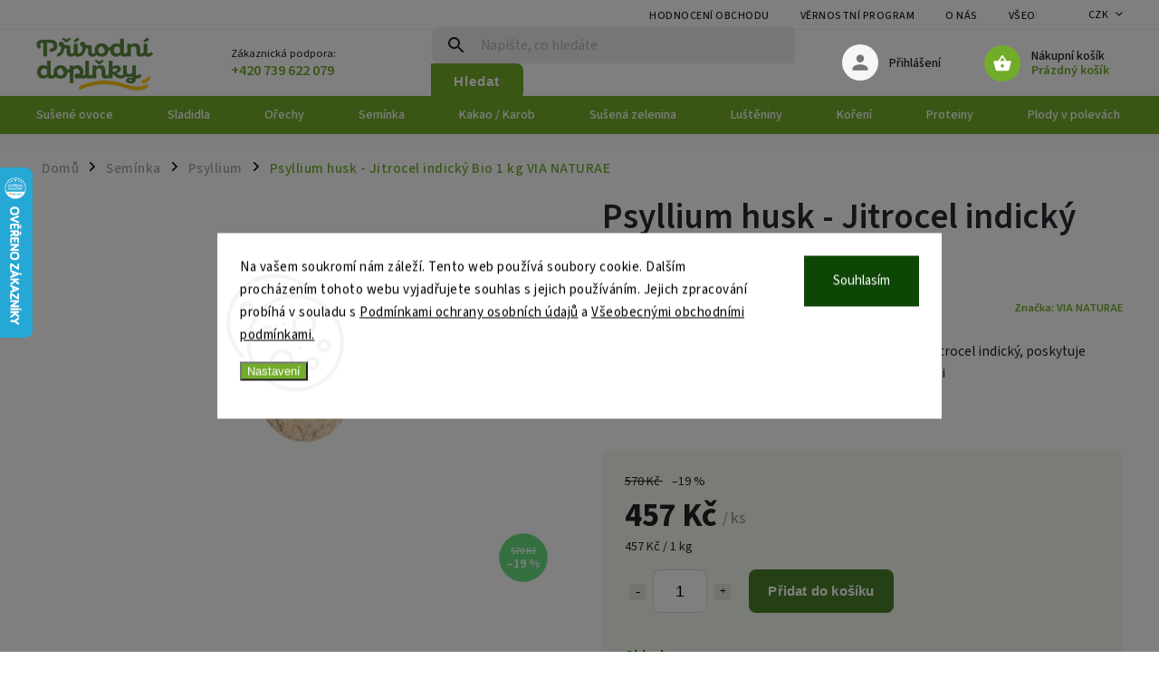

--- FILE ---
content_type: text/html; charset=utf-8
request_url: https://www.prirodnidoplnky.eu/psyllium-husk-jitrocel-indicky-bio-1-kg-via-naturae/
body_size: 34132
content:
<!doctype html><html lang="cs" dir="ltr" class="header-background-light external-fonts-loaded"><head><meta charset="utf-8" /><meta name="viewport" content="width=device-width,initial-scale=1" /><title>Psyllium husk - Jitrocel indický Bio 1 kg VIA NATURAE, VIA NATURAE</title><link rel="preconnect" href="https://cdn.myshoptet.com" /><link rel="dns-prefetch" href="https://cdn.myshoptet.com" /><link rel="preload" href="https://cdn.myshoptet.com/prj/dist/master/cms/libs/jquery/jquery-1.11.3.min.js" as="script" /><link href="https://cdn.myshoptet.com/prj/dist/master/cms/templates/frontend_templates/shared/css/font-face/source-sans-3.css" rel="stylesheet"><script>
dataLayer = [];
dataLayer.push({'shoptet' : {
    "pageId": 6951,
    "pageType": "productDetail",
    "currency": "CZK",
    "currencyInfo": {
        "decimalSeparator": ",",
        "exchangeRate": 1,
        "priceDecimalPlaces": 0,
        "symbol": "K\u010d",
        "symbolLeft": 0,
        "thousandSeparator": " "
    },
    "language": "cs",
    "projectId": 153801,
    "product": {
        "id": 92403,
        "guid": "bad2f26a-fad6-11ec-bd55-0cc47a6c9c84",
        "hasVariants": false,
        "codes": [
            {
                "code": "895-2"
            }
        ],
        "code": "895-2",
        "name": "Psyllium husk - Jitrocel indick\u00fd Bio 1 kg VIA NATURAE",
        "appendix": "",
        "weight": 1,
        "manufacturer": "VIA NATURAE",
        "manufacturerGuid": "1EF53326AE7A6AAA8CE8DA0BA3DED3EE",
        "currentCategory": "Sem\u00ednka | Psyllium",
        "currentCategoryGuid": "9961575c-be41-11f0-af41-32c0bcef7a16",
        "defaultCategory": "Sem\u00ednka | Psyllium",
        "defaultCategoryGuid": "9961575c-be41-11f0-af41-32c0bcef7a16",
        "currency": "CZK",
        "priceWithVat": 457
    },
    "stocks": [
        {
            "id": 1,
            "title": "Via Naturae",
            "isDeliveryPoint": 1,
            "visibleOnEshop": 1
        },
        {
            "id": "ext",
            "title": "Sklad",
            "isDeliveryPoint": 0,
            "visibleOnEshop": 1
        }
    ],
    "cartInfo": {
        "id": null,
        "freeShipping": false,
        "freeShippingFrom": 0,
        "leftToFreeGift": {
            "formattedPrice": "0 K\u010d",
            "priceLeft": 0
        },
        "freeGift": false,
        "leftToFreeShipping": {
            "priceLeft": 0,
            "dependOnRegion": 0,
            "formattedPrice": "0 K\u010d"
        },
        "discountCoupon": [],
        "getNoBillingShippingPrice": {
            "withoutVat": 0,
            "vat": 0,
            "withVat": 0
        },
        "cartItems": [],
        "taxMode": "ORDINARY"
    },
    "cart": [],
    "customer": {
        "priceRatio": 1,
        "priceListId": 1,
        "groupId": null,
        "registered": false,
        "mainAccount": false
    }
}});
dataLayer.push({'cookie_consent' : {
    "marketing": "denied",
    "analytics": "denied"
}});
document.addEventListener('DOMContentLoaded', function() {
    shoptet.consent.onAccept(function(agreements) {
        if (agreements.length == 0) {
            return;
        }
        dataLayer.push({
            'cookie_consent' : {
                'marketing' : (agreements.includes(shoptet.config.cookiesConsentOptPersonalisation)
                    ? 'granted' : 'denied'),
                'analytics': (agreements.includes(shoptet.config.cookiesConsentOptAnalytics)
                    ? 'granted' : 'denied')
            },
            'event': 'cookie_consent'
        });
    });
});
</script>

<!-- Google Tag Manager -->
<script>(function(w,d,s,l,i){w[l]=w[l]||[];w[l].push({'gtm.start':
new Date().getTime(),event:'gtm.js'});var f=d.getElementsByTagName(s)[0],
j=d.createElement(s),dl=l!='dataLayer'?'&l='+l:'';j.async=true;j.src=
'https://www.googletagmanager.com/gtm.js?id='+i+dl;f.parentNode.insertBefore(j,f);
})(window,document,'script','dataLayer','GTM-NQW5TQF');</script>
<!-- End Google Tag Manager -->

<meta property="og:type" content="website"><meta property="og:site_name" content="prirodnidoplnky.eu"><meta property="og:url" content="https://www.prirodnidoplnky.eu/psyllium-husk-jitrocel-indicky-bio-1-kg-via-naturae/"><meta property="og:title" content="Psyllium husk - Jitrocel indický Bio 1 kg VIA NATURAE, VIA NATURAE"><meta name="author" content="VIA NATURAE"><meta name="web_author" content="Shoptet.cz"><meta name="dcterms.rightsHolder" content="www.prirodnidoplnky.eu"><meta name="robots" content="index,follow"><meta property="og:image" content="https://cdn.myshoptet.com/usr/www.prirodnidoplnky.eu/user/shop/big/92403-1_000003712-92403-psyllium.jpg?686da809"><meta property="og:description" content="Psyllium v BIO kvalitě a v 99% čistotě. Psyllium, neboli Jitrocel indický, poskytuje semena vysoce bohatá na rozpustnou vlákninu. Děláte si"><meta name="description" content="Psyllium v BIO kvalitě a v 99% čistotě. Psyllium, neboli Jitrocel indický, poskytuje semena vysoce bohatá na rozpustnou vlákninu. Děláte si"><meta name="google-site-verification" content="o4qPZiO5OQBnG84R-TphIclk00m32_44m3SlJdLIHfE"><meta property="product:price:amount" content="457"><meta property="product:price:currency" content="CZK"><style>:root {--color-primary: #72ac2b;--color-primary-h: 87;--color-primary-s: 60%;--color-primary-l: 42%;--color-primary-hover: #0a9176;--color-primary-hover-h: 168;--color-primary-hover-s: 87%;--color-primary-hover-l: 30%;--color-secondary: #4a802a;--color-secondary-h: 98;--color-secondary-s: 51%;--color-secondary-l: 33%;--color-secondary-hover: #72ac2b;--color-secondary-hover-h: 87;--color-secondary-hover-s: 60%;--color-secondary-hover-l: 42%;--color-tertiary: #e74c3c;--color-tertiary-h: 6;--color-tertiary-s: 78%;--color-tertiary-l: 57%;--color-tertiary-hover: #4a802a;--color-tertiary-hover-h: 98;--color-tertiary-hover-s: 51%;--color-tertiary-hover-l: 33%;--color-header-background: #ffffff;--template-font: "Source Sans 3";--template-headings-font: "sans-serif";--header-background-url: url("[data-uri]");--cookies-notice-background: #F8FAFB;--cookies-notice-color: #252525;--cookies-notice-button-hover: #27263f;--cookies-notice-link-hover: #3b3a5f;--templates-update-management-preview-mode-content: "Náhled aktualizací šablony je aktivní pro váš prohlížeč."}</style>
    <script>var shoptet = shoptet || {};</script>
    <script src="https://cdn.myshoptet.com/prj/dist/master/shop/dist/main-3g-header.js.27c4444ba5dd6be3416d.js"></script>
<!-- User include --><!-- service 852(492) html code header -->
<style>
#fb-root {display: none;}
.footer-links-icons {display:none;}
.not-working {background-color: black;color:white;width:100%;height:100%;position:fixed;top:0;left:0;z-index:9999999;text-align:center;padding:50px;}
</style>

<script src="https://ajax.googleapis.com/ajax/libs/webfont/1.6.26/webfont.js"></script>

<link rel="stylesheet" href="https://cdnjs.cloudflare.com/ajax/libs/twitter-bootstrap/4.4.1/css/bootstrap-grid.min.css" />
<link rel="stylesheet" href="https://code.jquery.com/ui/1.12.0/themes/smoothness/jquery-ui.css" />
<link rel="stylesheet" href="https://cdn.myshoptet.com/usr/shoptet.tomashlad.eu/user/documents/extras/shoptet-font/font.css"/>
<link rel="stylesheet" href="https://cdn.jsdelivr.net/npm/slick-carousel@1.8.1/slick/slick.css" />

<link rel="stylesheet" href="https://cdn.myshoptet.com/usr/shoptet.tomashlad.eu/user/documents/extras/adamin/animate.css">
<link rel="stylesheet" href="https://cdn.myshoptet.com/usr/shoptet.tomashlad.eu/user/documents/extras/adamin/screen.min.css?v31"/>

<style>
.top-navigation-bar .site-name {margin-bottom: 0;}
.extended-banner-link:empty {display:none;}
</style>
<!-- <link rel="stylesheet" href="https://cdn.myshoptet.com/usr/shoptet.tomashlad.eu/user/documents/extras/cookies-bar/styles.css?v=6"/> -->

<style>
.category-perex p img {max-width: 100%;height:auto;}
footer #formLogin .password-helper {display: block;}
.load-products {padding:10px 20px;border-radius:10px;}
.top-navigation-bar .container {max-height:32px;}
@media only screen and (max-width: 767px) {
.in-klient .sidebar.sidebar-left {display:block;}
.in-klient .sidebar-inner {padding-left:0;}
}
.dklabNaposledyZakoupiliCelkem {margin-top:20px !important;}
.in-index .products-block.products .slick-track {display:flex;}
.type-page .scroll-wrapper {overflow: auto;}
article img {max-width:100%;}
.in-znacka .page img {max-width: 100%;height: auto;}
.wrong-template {
    text-align: center;
    padding: 30px;
    background: #000;
    color: #fff;
    font-size: 20px;
    position: fixed;
    width: 100%;
    height: 100%;
    z-index: 99999999;
    top: 0;
    left: 0;
    padding-top: 20vh;
}
.wrong-template span {
    display: block;
    font-size: 15px;
    margin-top: 25px;
    opacity: 0.7;
}
.wrong-template span a {color: #fff; text-decoration: underline;}

#productDiscussion #discussion-form.visible-permanent {
    display: block;
    position: relative;
    max-height: unset;
    transform: none;
}

@media only screen and (min-width: 767px) {
#header .site-name img {
    max-width: 220px;
}
}
#products .dkLabFavouriteProductDiv ,.products .dkLabFavouriteProductDiv {display: none;}
footer .rate-wrapper .votes-wrap .vote-wrap a, footer .rate-wrapper .votes-wrap .vote-wrap .vote-name {color: black;}
footer .rate-wrapper .votes-wrap .vote-wrap .stars .star {top:-2px;}
.plus-gallery-wrap {display:flex;flex-flow:row wrap;}
.plus-gallery-wrap div.plus-gallery-item {margin-right:20px;margin-bottom:20px;}
.advancedOrder__buttons {display: flex;align-items: center;justify-content: center;margin-top: 20px;margin-bottom: 20px;}
.advancedOrder__buttons .next-step-back {
    display: inline-block !important;
    line-height: 38px;
    padding: 0 15px;
    min-height: 38px;
    background: transparent;
    color: var(--color-primary) !important;
    font-size: 14px;
    border: 1px solid var(--color-primary);
    margin-right: 15px;
    font-family: var(--template-font);
    font-size: 14px;
    font-weight: 400;
    cursor: pointer;
    font-size: 1.1em;
    border-radius: 8px;
}
.advancedOrder__buttons .next-step-back:hover {background: #f2f2f2;}
@media (max-width: 768px) {
.advancedOrder__buttons .next-step-back {margin: 0 auto}
}
.hp-ratings .admin-response {display: none;}
.popup-widget.cart-widget .remove-item {min-width:0;height:auto;}
.p-detail .p-image-wrapper img {object-fit:contain;}
.products-block.products .product a img, .p-detail .p-image-wrapper img, .search-whisperer img, .products-inline.products .product .image img, .advanced-parameter-inner img {height:auto;}
#footer .copyright .podpis {display:block !important;}
img {height: auto;}
.p-detail .p-image-wrapper img {height:auto;}
.carousel-inner {min-height:0 !important;}
</style>
<!-- api 427(81) html code header -->
<link rel="stylesheet" href="https://cdn.myshoptet.com/usr/api2.dklab.cz/user/documents/_doplnky/instagram/153801/1/153801_1.css" type="text/css" /><style>
        :root {
            --dklab-instagram-header-color: #000000;  
            --dklab-instagram-header-background: #DDDDDD;  
            --dklab-instagram-font-weight: 700;
            --dklab-instagram-font-size: %;
            --dklab-instagram-logoUrl: url(https://cdn.myshoptet.com/usr/api2.dklab.cz/user/documents/_doplnky/instagram/img/logo-duha.png); 
            --dklab-instagram-logo-size-width: 25px;
            --dklab-instagram-logo-size-height: 25px;                        
            --dklab-instagram-hover-content: 0;                        
            --dklab-instagram-padding: 0px;                        
            --dklab-instagram-border-color: #888888;
            
        }
        </style>
<!-- api 473(125) html code header -->

                <style>
                    #order-billing-methods .radio-wrapper[data-guid="0c4adbb0-9b1e-11ed-a84f-002590dc5efc"]:not(.cggooglepay), #order-billing-methods .radio-wrapper[data-guid="0c64a8ff-9b1e-11ed-a84f-002590dc5efc"]:not(.cggooglepay), #order-billing-methods .radio-wrapper[data-guid="c05bd72c-c639-11eb-a39f-002590dc5efc"]:not(.cgapplepay), #order-billing-methods .radio-wrapper[data-guid="c13b2770-c639-11eb-a39f-002590dc5efc"]:not(.cgapplepay) {
                        display: none;
                    }
                </style>
                <script type="text/javascript">
                    document.addEventListener('DOMContentLoaded', function() {
                        if (getShoptetDataLayer('pageType') === 'billingAndShipping') {
                            
                try {
                    if (window.ApplePaySession && window.ApplePaySession.canMakePayments()) {
                        
                        if (document.querySelector('#order-billing-methods .radio-wrapper[data-guid="c05bd72c-c639-11eb-a39f-002590dc5efc"]')) {
                            document.querySelector('#order-billing-methods .radio-wrapper[data-guid="c05bd72c-c639-11eb-a39f-002590dc5efc"]').classList.add('cgapplepay');
                        }
                        

                        if (document.querySelector('#order-billing-methods .radio-wrapper[data-guid="c13b2770-c639-11eb-a39f-002590dc5efc"]')) {
                            document.querySelector('#order-billing-methods .radio-wrapper[data-guid="c13b2770-c639-11eb-a39f-002590dc5efc"]').classList.add('cgapplepay');
                        }
                        
                    }
                } catch (err) {} 
            
                            
                const cgBaseCardPaymentMethod = {
                        type: 'CARD',
                        parameters: {
                            allowedAuthMethods: ["PAN_ONLY", "CRYPTOGRAM_3DS"],
                            allowedCardNetworks: [/*"AMEX", "DISCOVER", "INTERAC", "JCB",*/ "MASTERCARD", "VISA"]
                        }
                };
                
                function cgLoadScript(src, callback)
                {
                    var s,
                        r,
                        t;
                    r = false;
                    s = document.createElement('script');
                    s.type = 'text/javascript';
                    s.src = src;
                    s.onload = s.onreadystatechange = function() {
                        if ( !r && (!this.readyState || this.readyState == 'complete') )
                        {
                            r = true;
                            callback();
                        }
                    };
                    t = document.getElementsByTagName('script')[0];
                    t.parentNode.insertBefore(s, t);
                } 
                
                function cgGetGoogleIsReadyToPayRequest() {
                    return Object.assign(
                        {},
                        {
                            apiVersion: 2,
                            apiVersionMinor: 0
                        },
                        {
                            allowedPaymentMethods: [cgBaseCardPaymentMethod]
                        }
                    );
                }

                function onCgGooglePayLoaded() {
                    let paymentsClient = new google.payments.api.PaymentsClient({environment: 'PRODUCTION'});
                    paymentsClient.isReadyToPay(cgGetGoogleIsReadyToPayRequest()).then(function(response) {
                        if (response.result) {
                            
                        if (document.querySelector('#order-billing-methods .radio-wrapper[data-guid="0c4adbb0-9b1e-11ed-a84f-002590dc5efc"]')) {
                            document.querySelector('#order-billing-methods .radio-wrapper[data-guid="0c4adbb0-9b1e-11ed-a84f-002590dc5efc"]').classList.add('cggooglepay');
                        }
                        

                        if (document.querySelector('#order-billing-methods .radio-wrapper[data-guid="0c64a8ff-9b1e-11ed-a84f-002590dc5efc"]')) {
                            document.querySelector('#order-billing-methods .radio-wrapper[data-guid="0c64a8ff-9b1e-11ed-a84f-002590dc5efc"]').classList.add('cggooglepay');
                        }
                        	 	 	 	 	 
                        }
                    })
                    .catch(function(err) {});
                }
                
                cgLoadScript('https://pay.google.com/gp/p/js/pay.js', onCgGooglePayLoaded);
            
                        }
                    });
                </script> 
                
<!-- api 609(257) html code header -->
<link rel="stylesheet" href="https://cdn.myshoptet.com/usr/api2.dklab.cz/user/documents/_doplnky/slider/153801/2/153801_2.css" type="text/css" /><style>
        :root {
        --dklab-slider-color-arrow: #000000;
        --dklab-slider-color-hp-dot: #a4a4a4;
        --dklab-slider-color-hp-dot-active: #000000;
        --dklab-slider-color-l-dot: #a4a4a4;
        --dklab-slider-color-l-dot-active: #000000;
        --dklab-slider-color-c-dot: #ffffff;
        --dklab-slider-color-c-dot-active: #000000;
        --dklab-slider-color-c-arrow: #000000;
        --dklab-slider-color-d-dot: #a4a4a4;
        --dklab-slider-color-d-dot-active: #000000;

        }</style>
<!-- api 608(256) html code header -->
<link rel="stylesheet" href="https://cdn.myshoptet.com/usr/api2.dklab.cz/user/documents/_doplnky/bannery/153801/3454/153801_3454.css" type="text/css" /><style>
        :root {
            --dklab-bannery-b-hp-padding: 15px;
            --dklab-bannery-b-hp-box-padding: 0px;
            --dklab-bannery-b-hp-big-screen: 33.333%;
            --dklab-bannery-b-hp-medium-screen: 33.333%;
            --dklab-bannery-b-hp-small-screen: 33.333%;
            --dklab-bannery-b-hp-tablet-screen: 33.333%;
            --dklab-bannery-b-hp-mobile-screen: 100%;

            --dklab-bannery-i-hp-icon-color: #000000;
            --dklab-bannery-i-hp-color: #000000;
            --dklab-bannery-i-hp-background: #ffffff;            
            
            --dklab-bannery-i-d-icon-color: #000000;
            --dklab-bannery-i-d-color: #000000;
            --dklab-bannery-i-d-background: #ffffff;


            --dklab-bannery-i-hp-w-big-screen: 4;
            --dklab-bannery-i-hp-w-medium-screen: 4;
            --dklab-bannery-i-hp-w-small-screen: 4;
            --dklab-bannery-i-hp-w-tablet-screen: 4;
            --dklab-bannery-i-hp-w-mobile-screen: 2;
            
            --dklab-bannery-i-d-w-big-screen: 4;
            --dklab-bannery-i-d-w-medium-screen: 4;
            --dklab-bannery-i-d-w-small-screen: 4;
            --dklab-bannery-i-d-w-tablet-screen: 4;
            --dklab-bannery-i-d-w-mobile-screen: 2;

        }</style>
<!-- api 1004(637) html code header -->
<script>
      window.mehub = window.mehub || {};
      window.mehub.bonus = {
        businessId: '601dd240-2857-43b2-9a28-35e4116c0f81',
        addonId: '71e6b398-17c1-4dcc-8e96-b46ab2edb792'
      }
    </script>
    
<!-- service 427(81) html code header -->
<link rel="stylesheet" href="https://cdn.myshoptet.com/usr/api2.dklab.cz/user/documents/_doplnky/instagram/font/instagramplus.css" type="text/css" />

<!-- service 608(256) html code header -->
<link rel="stylesheet" href="https://cdn.myshoptet.com/usr/api.dklab.cz/user/documents/fontawesome/css/all.css?v=1.02" type="text/css" />
<!-- service 619(267) html code header -->
<link href="https://cdn.myshoptet.com/usr/fvstudio.myshoptet.com/user/documents/addons/cartupsell.min.css?24.11.1" rel="stylesheet">
<!-- service 423(77) html code header -->
<script type="text/javascript" src="https://postback.affiliateport.eu/track.js"></script>
<script>
    function getCookie(name) {
        const value = `; ${document.cookie}`;
        const parts = value.split(`; ${name}=`);
        if (parts.length === 2) return parts.pop().split(';').shift();
    }

    const interval = setInterval(() => {
        if (document.cookie.indexOf('CookiesConsent=') !== - 1) {
            //ex.: {"consent":"analytics,personalisation","cookieId":"7hq2hmetk5kn82nkc9srfme7dio7288c"}
            let cookies_consent = getCookie('CookiesConsent').split("\n").map(JSON.parse)[0]
            let consent_attr = cookies_consent?.consent ?? ''

            if (consent_attr.includes('analytics')) {
                _AP_tracker.init()
                clearInterval(interval);
            }
        }
    }, 100)
</script>
<!-- service 609(257) html code header -->
<link rel="stylesheet" href="https://cdn.myshoptet.com/usr/api2.dklab.cz/user/documents/css/swiper-bundle.min.css?v=1" />
<!--
<link rel="stylesheet" href="https://cdn.myshoptet.com/usr/api.dklab.cz/user/documents/_doplnky/lightslider/dist/css/lightslider.css?v=5" />
<link rel="stylesheet" href="https://cdn.myshoptet.com/usr/api.dklab.cz/user/documents/_doplnky/sliderplus/src/style.css?v=66" type="text/css" />
<link rel="stylesheet" href="https://cdn.myshoptet.com/usr/api.dklab.cz/user/documents/_doplnky/sliderplus/src/style_fix.css?v=38" type="text/css" />
<style type="text/css">
.dklabSliderplusCarousel.dklabSliderplus-moderni-tmavy .extended-banner-link:hover, .dklabSliderplusCarousel.dklabSliderplus-moderni-svetly .extended-banner-link:hover,
.dklabSliderplusCarousel.dklabSliderplus-box-tmavy .extended-banner-link, .dklabSliderplusCarousel.dklabSliderplus-box-svetly .extended-banner-link{
  background: #72ac2b;
}
</style>
-->

<!-- service 1004(637) html code header -->
<script src="https://mehub-framework.web.app/main.bundle.js?v=1"></script>
<!-- service 1228(847) html code header -->
<link 
rel="stylesheet" 
href="https://cdn.myshoptet.com/usr/dmartini.myshoptet.com/user/documents/upload/dmartini/shop_rating/shop_rating.min.css?140"
data-author="Dominik Martini" 
data-author-web="dmartini.cz">
<!-- project html code header -->
<style>
.in-index #dklabBanplusUvod {
display: none;
}
body.dklab-sliderplus-arrow-bublina #carousel.dklabSliderplusCarousel   .carousel-control.left::before {
content: '\e90f' !important;
}
body.dklab-sliderplus-arrow-bublina #carousel.dklabSliderplusCarousel .carousel-control.right::before {
content: '\e910' !important;
}
.cart-bestseller__hidden {
display: none;
}
.cart-bestseller__visible {
display: block;
}
.cart-besteseller__button{
margin-bottom: 30px;
background-color: rgb(74, 128, 42);
border-radius: 8px;
color: white;
padding: 10px 15px;
border: 0;
}
/*.homepage-products-8 .slick-track {
width: 3360px !important;

}
.homepage-products-8 .slick-track .product.slick-slide {
width: 260px !important;
}
.homepage-products-8 .slick-track .product.slick-slide p {
width: 100%;
}*/
.plus-gallery-wrap {display: flex; flex-flow: row wrap;}
.plus-gallery-item {width: 25% !important; /* Pro zobrazení 4 produktů na řádku */}
</style>

<style>
.in-index .products-block.products .product .p-tools .quantity {
    display: none;
}
/*.in-index .homepage-products-1.carousel.slick-initialized .slick-track {
transform: none !important;
}*/
</style>

<style>

/* Grid */
.pcards {display:block;font-family:system-ui,-apple-system,Segoe UI,Roboto,Ubuntu,Cantarell,Arial,sans-serif}
.pcards * {box-sizing:border-box}
.pcards .pcards-grid {
  display:grid;
  grid-template-columns:repeat(auto-fill,minmax(220px,1fr));
  gap:16px;
  margin:.5rem 0 1rem;
}
/* fix, kdy editor vkládá <p> kolem odkazů */
.pcards .pcards-grid>p {margin:0}
.pcards .pcards-grid>p>a.pcard {display:flex}

/* Karta */
.pcard {
  background:#fff;
  border:1px solid #e9e9e9;
  border-radius:14px;
  text-decoration:none;
  color:inherit;
  display:flex;
  flex-direction:column;
  transition:box-shadow .18s,transform .18s;
}
.pcard:hover {transform:translateY(-1px);box-shadow:0 6px 18px rgba(0,0,0,.06)}
.pcard:focus-visible {outline:3px solid #72ac2b;outline-offset:2px}

/* Foto vždy nahoře, čtverec */
.pcard__wrap {position:relative}
.pcard__media {
  aspect-ratio:1/1;
  background:#fafafa;
  display:flex;
  align-items:center;
  justify-content:center;
  padding:10px;
}
.pcard__media img {
  max-width:100%;
  max-height:100%;
  object-fit:contain;
  display:block;
}

/* Tělo – kompaktní */
.pcard__body {
  padding:.75rem .9rem;
  display:flex;
  flex-direction:column;
  gap:.45rem;
  flex:1;
}
.pcard__brand {
  font-size:.8rem;
  text-transform:uppercase;
  letter-spacing:.04em;
  color:#72ac2b;
  font-weight:700;
}
.pcard__title {
  margin:0;
  color:#1d1d1f;
  font-weight:700;
  font-size:1.02rem;
  line-height:1.35;
}

/* CTA */
.pcard__cta {
  margin-top:auto;
  align-self:flex-start;
  background:#72ac2b;
  color:#fff;
  padding:.45rem .75rem;
  border-radius:10px;
  font-weight:700;
  font-size:.9rem;
  text-align:center;
}

/* Mobilní zhuštění */
@media (max-width:600px){
  .pcards .pcards-grid {
    gap:12px;
    grid-template-columns:repeat(auto-fill,minmax(160px,1fr));
  }
  .pcard__media {padding:8px}
  .pcard__body {padding:.65rem .75rem;gap:.4rem}
  .pcard__title {font-size:.98rem}
  .pcard__cta {padding:.4rem .65rem;font-size:.85rem}
}


</style>


<script>
    var hpCategoriesUrl = "hp-kategorie";
    var mobileBreadcrumbs = true;
    var hpRating = true;
    var filtersInContent = true;
</script>

<script>
    var defaultProductsCount = true;
</script>

<script type="text/javascript">
    (function(c,l,a,r,i,t,y){
        c[a]=c[a]||function(){(c[a].q=c[a].q||[]).push(arguments)};
        t=l.createElement(r);t.async=1;t.src="https://www.clarity.ms/tag/"+i;
        y=l.getElementsByTagName(r)[0];y.parentNode.insertBefore(t,y);
    })(window, document, "clarity", "script", "rxvw47m0gg");
</script>


<!-- /User include --><link rel="shortcut icon" href="/favicon.ico" type="image/x-icon" /><link rel="canonical" href="https://www.prirodnidoplnky.eu/psyllium-husk-jitrocel-indicky-bio-1-kg-via-naturae/" />    <script>
        var _hwq = _hwq || [];
        _hwq.push(['setKey', 'F00A4CFD60DCFC942D162C4CA20BFF46']);
        _hwq.push(['setTopPos', '120']);
        _hwq.push(['showWidget', '21']);
        (function() {
            var ho = document.createElement('script');
            ho.src = 'https://cz.im9.cz/direct/i/gjs.php?n=wdgt&sak=F00A4CFD60DCFC942D162C4CA20BFF46';
            var s = document.getElementsByTagName('script')[0]; s.parentNode.insertBefore(ho, s);
        })();
    </script>
<script>!function(){var t={9196:function(){!function(){var t=/\[object (Boolean|Number|String|Function|Array|Date|RegExp)\]/;function r(r){return null==r?String(r):(r=t.exec(Object.prototype.toString.call(Object(r))))?r[1].toLowerCase():"object"}function n(t,r){return Object.prototype.hasOwnProperty.call(Object(t),r)}function e(t){if(!t||"object"!=r(t)||t.nodeType||t==t.window)return!1;try{if(t.constructor&&!n(t,"constructor")&&!n(t.constructor.prototype,"isPrototypeOf"))return!1}catch(t){return!1}for(var e in t);return void 0===e||n(t,e)}function o(t,r,n){this.b=t,this.f=r||function(){},this.d=!1,this.a={},this.c=[],this.e=function(t){return{set:function(r,n){u(c(r,n),t.a)},get:function(r){return t.get(r)}}}(this),i(this,t,!n);var e=t.push,o=this;t.push=function(){var r=[].slice.call(arguments,0),n=e.apply(t,r);return i(o,r),n}}function i(t,n,o){for(t.c.push.apply(t.c,n);!1===t.d&&0<t.c.length;){if("array"==r(n=t.c.shift()))t:{var i=n,a=t.a;if("string"==r(i[0])){for(var f=i[0].split("."),s=f.pop(),p=(i=i.slice(1),0);p<f.length;p++){if(void 0===a[f[p]])break t;a=a[f[p]]}try{a[s].apply(a,i)}catch(t){}}}else if("function"==typeof n)try{n.call(t.e)}catch(t){}else{if(!e(n))continue;for(var l in n)u(c(l,n[l]),t.a)}o||(t.d=!0,t.f(t.a,n),t.d=!1)}}function c(t,r){for(var n={},e=n,o=t.split("."),i=0;i<o.length-1;i++)e=e[o[i]]={};return e[o[o.length-1]]=r,n}function u(t,o){for(var i in t)if(n(t,i)){var c=t[i];"array"==r(c)?("array"==r(o[i])||(o[i]=[]),u(c,o[i])):e(c)?(e(o[i])||(o[i]={}),u(c,o[i])):o[i]=c}}window.DataLayerHelper=o,o.prototype.get=function(t){var r=this.a;t=t.split(".");for(var n=0;n<t.length;n++){if(void 0===r[t[n]])return;r=r[t[n]]}return r},o.prototype.flatten=function(){this.b.splice(0,this.b.length),this.b[0]={},u(this.a,this.b[0])}}()}},r={};function n(e){var o=r[e];if(void 0!==o)return o.exports;var i=r[e]={exports:{}};return t[e](i,i.exports,n),i.exports}n.n=function(t){var r=t&&t.__esModule?function(){return t.default}:function(){return t};return n.d(r,{a:r}),r},n.d=function(t,r){for(var e in r)n.o(r,e)&&!n.o(t,e)&&Object.defineProperty(t,e,{enumerable:!0,get:r[e]})},n.o=function(t,r){return Object.prototype.hasOwnProperty.call(t,r)},function(){"use strict";n(9196)}()}();</script>    <!-- Global site tag (gtag.js) - Google Analytics -->
    <script async src="https://www.googletagmanager.com/gtag/js?id=G-9SX50F037P"></script>
    <script>
        
        window.dataLayer = window.dataLayer || [];
        function gtag(){dataLayer.push(arguments);}
        

                    console.debug('default consent data');

            gtag('consent', 'default', {"ad_storage":"denied","analytics_storage":"denied","ad_user_data":"denied","ad_personalization":"denied","wait_for_update":500});
            dataLayer.push({
                'event': 'default_consent'
            });
        
        gtag('js', new Date());

        
                gtag('config', 'G-9SX50F037P', {"groups":"GA4","send_page_view":false,"content_group":"productDetail","currency":"CZK","page_language":"cs"});
        
                gtag('config', 'AW-1003869397', {"allow_enhanced_conversions":true});
        
        
        
        
        
                    gtag('event', 'page_view', {"send_to":"GA4","page_language":"cs","content_group":"productDetail","currency":"CZK"});
        
                gtag('set', 'currency', 'CZK');

        gtag('event', 'view_item', {
            "send_to": "UA",
            "items": [
                {
                    "id": "895-2",
                    "name": "Psyllium husk - Jitrocel indick\u00fd Bio 1 kg VIA NATURAE",
                    "category": "Sem\u00ednka \/ Psyllium",
                                        "brand": "VIA NATURAE",
                                                            "price": 408
                }
            ]
        });
        
        
        
        
        
                    gtag('event', 'view_item', {"send_to":"GA4","page_language":"cs","content_group":"productDetail","value":408,"currency":"CZK","items":[{"item_id":"895-2","item_name":"Psyllium husk - Jitrocel indick\u00fd Bio 1 kg VIA NATURAE","item_brand":"VIA NATURAE","item_category":"Sem\u00ednka","item_category2":"Psyllium","price":408,"quantity":1,"index":0}]});
        
        
        
        
        
        
        
        document.addEventListener('DOMContentLoaded', function() {
            if (typeof shoptet.tracking !== 'undefined') {
                for (var id in shoptet.tracking.bannersList) {
                    gtag('event', 'view_promotion', {
                        "send_to": "UA",
                        "promotions": [
                            {
                                "id": shoptet.tracking.bannersList[id].id,
                                "name": shoptet.tracking.bannersList[id].name,
                                "position": shoptet.tracking.bannersList[id].position
                            }
                        ]
                    });
                }
            }

            shoptet.consent.onAccept(function(agreements) {
                if (agreements.length !== 0) {
                    console.debug('gtag consent accept');
                    var gtagConsentPayload =  {
                        'ad_storage': agreements.includes(shoptet.config.cookiesConsentOptPersonalisation)
                            ? 'granted' : 'denied',
                        'analytics_storage': agreements.includes(shoptet.config.cookiesConsentOptAnalytics)
                            ? 'granted' : 'denied',
                                                                                                'ad_user_data': agreements.includes(shoptet.config.cookiesConsentOptPersonalisation)
                            ? 'granted' : 'denied',
                        'ad_personalization': agreements.includes(shoptet.config.cookiesConsentOptPersonalisation)
                            ? 'granted' : 'denied',
                        };
                    console.debug('update consent data', gtagConsentPayload);
                    gtag('consent', 'update', gtagConsentPayload);
                    dataLayer.push(
                        { 'event': 'update_consent' }
                    );
                }
            });
        });
    </script>
<!-- Start Srovname.cz Pixel -->
<script type="text/plain" data-cookiecategory="analytics">
    !(function (e, n, t, a, s, o, r) {
        e[a] ||
        (((s = e[a] = function () {
            s.process ? s.process.apply(s, arguments) : s.queue.push(arguments);
        }).queue = []),
            ((o = n.createElement(t)).async = 1),
            (o.src = "https://tracking.srovname.cz/srovnamepixel.js"),
            (o.dataset.srv9 = "1"),
            (r = n.getElementsByTagName(t)[0]).parentNode.insertBefore(o, r));
    })(window, document, "script", "srovname");
    srovname("init", "e812710a03aa4343ec6180b1d89c5046");
</script>
<!-- End Srovname.cz Pixel -->
<script>
    (function(t, r, a, c, k, i, n, g) { t['ROIDataObject'] = k;
    t[k]=t[k]||function(){ (t[k].q=t[k].q||[]).push(arguments) },t[k].c=i;n=r.createElement(a),
    g=r.getElementsByTagName(a)[0];n.async=1;n.src=c;g.parentNode.insertBefore(n,g)
    })(window, document, 'script', '//www.heureka.cz/ocm/sdk.js?source=shoptet&version=2&page=product_detail', 'heureka', 'cz');

    heureka('set_user_consent', 0);
</script>
</head><body class="desktop id-6951 in-psyllium template-11 type-product type-detail one-column-body columns-mobile-2 columns-4 blank-mode blank-mode-css ums_forms_redesign--off ums_a11y_category_page--on ums_discussion_rating_forms--off ums_flags_display_unification--on ums_a11y_login--on mobile-header-version-1">
        <div id="fb-root"></div>
        <script>
            window.fbAsyncInit = function() {
                FB.init({
                    autoLogAppEvents : true,
                    xfbml            : true,
                    version          : 'v24.0'
                });
            };
        </script>
        <script async defer crossorigin="anonymous" src="https://connect.facebook.net/cs_CZ/sdk.js#xfbml=1&version=v24.0"></script>
<!-- Google Tag Manager (noscript) -->
<noscript><iframe src="https://www.googletagmanager.com/ns.html?id=GTM-NQW5TQF"
height="0" width="0" style="display:none;visibility:hidden"></iframe></noscript>
<!-- End Google Tag Manager (noscript) -->

    <div class="siteCookies siteCookies--center siteCookies--light js-siteCookies" role="dialog" data-testid="cookiesPopup" data-nosnippet>
        <div class="siteCookies__form">
            <div class="siteCookies__content">
                <div class="siteCookies__text">
                    Na vašem soukromí nám záleží. Tento web používá soubory cookie. Dalším procházením tohoto webu vyjadřujete souhlas s jejich používáním. Jejich zpracování probíhá v souladu s <a href="/poou/" target="_blank" rel="noopener noreferrer">Podmínkami ochrany osobních údajů</a> a <a href="/obchodni-podminky/" target="_blank" rel="noopener noreferrer">Všeobecnými obchodními podmínkami.</a>
                </div>
                <p class="siteCookies__links">
                    <button class="siteCookies__link js-cookies-settings" aria-label="Nastavení cookies" data-testid="cookiesSettings">Nastavení</button>
                </p>
            </div>
            <div class="siteCookies__buttonWrap">
                                <button class="siteCookies__button js-cookiesConsentSubmit" value="all" aria-label="Přijmout cookies" data-testid="buttonCookiesAccept">Souhlasím</button>
            </div>
        </div>
        <script>
            document.addEventListener("DOMContentLoaded", () => {
                const siteCookies = document.querySelector('.js-siteCookies');
                document.addEventListener("scroll", shoptet.common.throttle(() => {
                    const st = document.documentElement.scrollTop;
                    if (st > 1) {
                        siteCookies.classList.add('siteCookies--scrolled');
                    } else {
                        siteCookies.classList.remove('siteCookies--scrolled');
                    }
                }, 100));
            });
        </script>
    </div>
<a href="#content" class="skip-link sr-only">Přejít na obsah</a><div class="overall-wrapper"><div class="user-action"><div class="container">
    <div class="user-action-in">
                    <div id="login" class="user-action-login popup-widget login-widget" role="dialog" aria-labelledby="loginHeading">
        <div class="popup-widget-inner">
                            <h2 id="loginHeading">Přihlášení k vašemu účtu</h2><div id="customerLogin"><form action="/action/Customer/Login/" method="post" id="formLoginIncluded" class="csrf-enabled formLogin" data-testid="formLogin"><input type="hidden" name="referer" value="" /><div class="form-group"><div class="input-wrapper email js-validated-element-wrapper no-label"><input type="email" name="email" class="form-control" autofocus placeholder="E-mailová adresa (např. jan@novak.cz)" data-testid="inputEmail" autocomplete="email" required /></div></div><div class="form-group"><div class="input-wrapper password js-validated-element-wrapper no-label"><input type="password" name="password" class="form-control" placeholder="Heslo" data-testid="inputPassword" autocomplete="current-password" required /><span class="no-display">Nemůžete vyplnit toto pole</span><input type="text" name="surname" value="" class="no-display" /></div></div><div class="form-group"><div class="login-wrapper"><button type="submit" class="btn btn-secondary btn-text btn-login" data-testid="buttonSubmit">Přihlásit se</button><div class="password-helper"><a href="/registrace/" data-testid="signup" rel="nofollow">Nová registrace</a><a href="/klient/zapomenute-heslo/" rel="nofollow">Zapomenuté heslo</a></div></div></div><div class="social-login-buttons"><div class="social-login-buttons-divider"><span>nebo</span></div><div class="form-group"><a href="/action/Social/login/?provider=Facebook" class="login-btn facebook" rel="nofollow"><span class="login-facebook-icon"></span><strong>Přihlásit se přes Facebook</strong></a></div></div></form>
</div>                    </div>
    </div>

                            <div id="cart-widget" class="user-action-cart popup-widget cart-widget loader-wrapper" data-testid="popupCartWidget" role="dialog" aria-hidden="true">
    <div class="popup-widget-inner cart-widget-inner place-cart-here">
        <div class="loader-overlay">
            <div class="loader"></div>
        </div>
    </div>

    <div class="cart-widget-button">
        <a href="/kosik/" class="btn btn-conversion" id="continue-order-button" rel="nofollow" data-testid="buttonNextStep">Pokračovat do košíku</a>
    </div>
</div>
            </div>
</div>
</div><div class="top-navigation-bar" data-testid="topNavigationBar">

    <div class="container">

        <div class="top-navigation-contacts">
            <strong>Zákaznická podpora:</strong><a href="tel:+420739622079" class="project-phone" aria-label="Zavolat na +420739622079" data-testid="contactboxPhone"><span>+420 739 622 079</span></a><a href="mailto:objednavky@prirodnidoplnky.eu" class="project-email" data-testid="contactboxEmail"><span>objednavky@prirodnidoplnky.eu</span></a>        </div>

                            <div class="top-navigation-menu">
                <div class="top-navigation-menu-trigger"></div>
                <ul class="top-navigation-bar-menu">
                                            <li class="top-navigation-menu-item--51">
                            <a href="/hodnoceni-obchodu/">Hodnocení obchodu</a>
                        </li>
                                            <li class="top-navigation-menu-item-6041">
                            <a href="/vernostni_program-2/">Věrnostní program</a>
                        </li>
                                            <li class="top-navigation-menu-item-29">
                            <a href="/o_nas/">O nás</a>
                        </li>
                                            <li class="top-navigation-menu-item-39">
                            <a href="/obchodni-podminky/">Všeobecné obchodní podmínky</a>
                        </li>
                                            <li class="top-navigation-menu-item-1117">
                            <a href="/poou/">Podmínky ochrany osobních údajů</a>
                        </li>
                                            <li class="top-navigation-menu-item-1111">
                            <a href="/doprava_zdarma/">Doprava zdarma</a>
                        </li>
                                            <li class="top-navigation-menu-item--6">
                            <a href="/napiste-nam/">Napište nám</a>
                        </li>
                                    </ul>
                <ul class="top-navigation-bar-menu-helper"></ul>
            </div>
        
        <div class="top-navigation-tools top-navigation-tools--language">
            <div class="responsive-tools">
                <a href="#" class="toggle-window" data-target="search" aria-label="Hledat" data-testid="linkSearchIcon"></a>
                                                            <a href="#" class="toggle-window" data-target="login"></a>
                                                    <a href="#" class="toggle-window" data-target="navigation" aria-label="Menu" data-testid="hamburgerMenu"></a>
            </div>
                <div class="dropdown">
        <span>Ceny v:</span>
        <button id="topNavigationDropdown" type="button" data-toggle="dropdown" aria-haspopup="true" aria-expanded="false">
            CZK
            <span class="caret"></span>
        </button>
        <ul class="dropdown-menu" aria-labelledby="topNavigationDropdown"><li><a href="/action/Currency/changeCurrency/?currencyCode=CZK" rel="nofollow">CZK</a></li><li><a href="/action/Currency/changeCurrency/?currencyCode=EUR" rel="nofollow">EUR</a></li><li><a href="/action/Currency/changeCurrency/?currencyCode=PLN" rel="nofollow">PLN</a></li></ul>
    </div>
            <button class="top-nav-button top-nav-button-login toggle-window" type="button" data-target="login" aria-haspopup="dialog" aria-controls="login" aria-expanded="false" data-testid="signin"><span>Přihlášení</span></button>        </div>

    </div>

</div>
<header id="header"><div class="container navigation-wrapper">
    <div class="header-top">
        <div class="site-name-wrapper">
            <div class="site-name"><a href="/" data-testid="linkWebsiteLogo"><img src="https://cdn.myshoptet.com/usr/www.prirodnidoplnky.eu/user/logos/n__vrh_bez_n__zvu-157.png" alt="VIA NATURAE" fetchpriority="low" /></a></div>        </div>
        <div class="search" itemscope itemtype="https://schema.org/WebSite">
            <meta itemprop="headline" content="Psyllium"/><meta itemprop="url" content="https://www.prirodnidoplnky.eu"/><meta itemprop="text" content="Psyllium v BIO kvalitě a v 99% čistotě. Psyllium, neboli Jitrocel indický, poskytuje semena vysoce bohatá na rozpustnou vlákninu. Děláte si"/>            <form action="/action/ProductSearch/prepareString/" method="post"
    id="formSearchForm" class="search-form compact-form js-search-main"
    itemprop="potentialAction" itemscope itemtype="https://schema.org/SearchAction" data-testid="searchForm">
    <fieldset>
        <meta itemprop="target"
            content="https://www.prirodnidoplnky.eu/vyhledavani/?string={string}"/>
        <input type="hidden" name="language" value="cs"/>
        
            
<input
    type="search"
    name="string"
        class="query-input form-control search-input js-search-input"
    placeholder="Napište, co hledáte"
    autocomplete="off"
    required
    itemprop="query-input"
    aria-label="Vyhledávání"
    data-testid="searchInput"
>
            <button type="submit" class="btn btn-default" data-testid="searchBtn">Hledat</button>
        
    </fieldset>
</form>
        </div>
        <div class="navigation-buttons">
                
    <a href="/kosik/" class="btn btn-icon toggle-window cart-count" data-target="cart" data-hover="true" data-redirect="true" data-testid="headerCart" rel="nofollow" aria-haspopup="dialog" aria-expanded="false" aria-controls="cart-widget">
        
                <span class="sr-only">Nákupní košík</span>
        
            <span class="cart-price visible-lg-inline-block" data-testid="headerCartPrice">
                                    Prázdný košík                            </span>
        
    
            </a>
        </div>
    </div>
    <nav id="navigation" aria-label="Hlavní menu" data-collapsible="true"><div class="navigation-in menu"><ul class="menu-level-1" role="menubar" data-testid="headerMenuItems"><li class="menu-item-6468" role="none"><a href="/susene-ovoce-3/" data-testid="headerMenuItem" role="menuitem" aria-expanded="false"><b>Sušené ovoce</b></a></li>
<li class="menu-item-6489" role="none"><a href="/sladidla-2/" data-testid="headerMenuItem" role="menuitem" aria-expanded="false"><b>Sladidla</b></a></li>
<li class="menu-item-6504" role="none"><a href="/orechy-3/" data-testid="headerMenuItem" role="menuitem" aria-expanded="false"><b>Ořechy</b></a></li>
<li class="menu-item-6513" role="none"><a href="/seminka-3/" data-testid="headerMenuItem" role="menuitem" aria-expanded="false"><b>Semínka</b></a></li>
<li class="menu-item-6540" role="none"><a href="/kakao-karob/" data-testid="headerMenuItem" role="menuitem" aria-expanded="false"><b>Kakao / Karob</b></a></li>
<li class="menu-item-6615" role="none"><a href="/susena-zelenina-2/" data-testid="headerMenuItem" role="menuitem" aria-expanded="false"><b>Sušená zelenina</b></a></li>
<li class="menu-item-6648" role="none"><a href="/lusteniny/" data-testid="headerMenuItem" role="menuitem" aria-expanded="false"><b>Luštěniny</b></a></li>
<li class="menu-item-6666" role="none"><a href="/koreni-2/" data-testid="headerMenuItem" role="menuitem" aria-expanded="false"><b>Koření</b></a></li>
<li class="menu-item-6732" role="none"><a href="/proteiny-3/" data-testid="headerMenuItem" role="menuitem" aria-expanded="false"><b>Proteiny</b></a></li>
<li class="menu-item-6789" role="none"><a href="/plody-v-polevach-2/" data-testid="headerMenuItem" role="menuitem" aria-expanded="false"><b>Plody v polevách</b></a></li>
<li class="menu-item-6813" role="none"><a href="/mouky-2/" data-testid="headerMenuItem" role="menuitem" aria-expanded="false"><b>Mouky</b></a></li>
<li class="menu-item-6819" role="none"><a href="/obiloviny/" data-testid="headerMenuItem" role="menuitem" aria-expanded="false"><b>Obiloviny</b></a></li>
<li class="menu-item-6828" role="none"><a href="/superpotraviny/" data-testid="headerMenuItem" role="menuitem" aria-expanded="false"><b>Superpotraviny</b></a></li>
<li class="menu-item-7008" role="none"><a href="/houby/" data-testid="headerMenuItem" role="menuitem" aria-expanded="false"><b>Houby</b></a></li>
<li class="menu-item-7128" role="none"><a href="/prisady-na-peceni-a-vareni/" data-testid="headerMenuItem" role="menuitem" aria-expanded="false"><b>Přísady na pečení a vaření</b></a></li>
<li class="menu-item-7185" role="none"><a href="/mleko/" data-testid="headerMenuItem" role="menuitem" aria-expanded="false"><b>Mléko</b></a></li>
<li class="menu-item-7236" role="none"><a href="/suroviny-na-vyrobu-oleje/" data-testid="headerMenuItem" role="menuitem" aria-expanded="false"><b>Suroviny na výrobu oleje</b></a></li>
<li class="menu-item-7239" role="none"><a href="/cokolada/" data-testid="headerMenuItem" role="menuitem" aria-expanded="false"><b>Čokoláda</b></a></li>
<li class="menu-item-7242" role="none"><a href="/testoviny-2/" data-testid="headerMenuItem" role="menuitem" aria-expanded="false"><b>Těstoviny</b></a></li>
<li class="menu-item-7299" role="none"><a href="/trvanlive-potraviny/" data-testid="headerMenuItem" role="menuitem" aria-expanded="false"><b>Trvanlivé potraviny</b></a></li>
<li class="menu-item-7305" role="none"><a href="/ochucovadla/" data-testid="headerMenuItem" role="menuitem" aria-expanded="false"><b>Ochucovadla</b></a></li>
<li class="menu-item-7326" role="none"><a href="/susenky-a-bonbony/" data-testid="headerMenuItem" role="menuitem" aria-expanded="false"><b>Sušenky a bonbony</b></a></li>
<li class="menu-item-7332" role="none"><a href="/tycinky/" data-testid="headerMenuItem" role="menuitem" aria-expanded="false"><b>Tyčinky</b></a></li>
<li class="menu-item-7335" role="none"><a href="/lecive-byliny-2/" data-testid="headerMenuItem" role="menuitem" aria-expanded="false"><b>Léčivé byliny</b></a></li>
<li class="menu-item-7341" role="none"><a href="/rostlinne-napoje/" data-testid="headerMenuItem" role="menuitem" aria-expanded="false"><b>Rostlinné nápoje</b></a></li>
<li class="menu-item-7362" role="none"><a href="/drogerie/" data-testid="headerMenuItem" role="menuitem" aria-expanded="false"><b>Drogerie</b></a></li>
<li class="menu-item-6462" role="none"><a href="/drevene-hracky/" data-testid="headerMenuItem" role="menuitem" aria-expanded="false"><b>Dřevěné hračky</b></a></li>
<li class="menu-item-6465" role="none"><a href="/detska-bizuterie/" data-testid="headerMenuItem" role="menuitem" aria-expanded="false"><b>Dětská bižuterie</b></a></li>
<li class="menu-item-987" role="none"><a href="/orechy-susene-plody-seminka/" data-testid="headerMenuItem" role="menuitem" aria-expanded="false"><b>Ořechy, sušené plody, semínka</b></a></li>
<li class="menu-item-5621" role="none"><a href="/caje-a-lecive-byliny-a-houby/" data-testid="headerMenuItem" role="menuitem" aria-expanded="false"><b>Čaje, léčivé byliny a houby</b></a></li>
<li class="menu-item-1056" role="none"><a href="/lusteniny-obiloviny-ryze/" data-testid="headerMenuItem" role="menuitem" aria-expanded="false"><b>Luštěniny, obiloviny, rýže</b></a></li>
<li class="menu-item-972" role="none"><a href="/doplnky-stravy/" data-testid="headerMenuItem" role="menuitem" aria-expanded="false"><b>Doplňky stravy</b></a></li>
<li class="menu-item-1002" role="none"><a href="/peceni-vareni/" data-testid="headerMenuItem" role="menuitem" aria-expanded="false"><b>Pečení a vaření</b></a></li>
<li class="menu-item-3495" role="none"><a href="/ekonomicka-baleni-3-5kg/" data-testid="headerMenuItem" role="menuitem" aria-expanded="false"><b>Ekonomické balení 3-5kg</b></a></li>
<li class="menu-item-1005" role="none"><a href="/snidane-vlocky-a-svaciny/" data-testid="headerMenuItem" role="menuitem" aria-expanded="false"><b>Snídaně, vločky a svačiny</b></a></li>
<li class="menu-item-6030" role="none"><a href="/zachrante-potraviny/" data-testid="headerMenuItem" role="menuitem" aria-expanded="false"><b>Zachraňte potraviny</b></a></li>
<li class="menu-item-1011" role="none"><a href="/napoje-stavy-a-sirupy/" data-testid="headerMenuItem" role="menuitem" aria-expanded="false"><b>Nápoje, šťávy a sirupy</b></a></li>
<li class="menu-item-6372" role="none"><a href="/oleje-a-tuky/" data-testid="headerMenuItem" role="menuitem" aria-expanded="false"><b>Oleje a tuky</b></a></li>
<li class="menu-item-2532" role="none"><a href="/cokolady-a-sladkosti/" data-testid="headerMenuItem" role="menuitem" aria-expanded="false"><b>Čokolády a sladkosti</b></a></li>
<li class="menu-item-6201" role="none"><a href="/caje-2/" data-testid="headerMenuItem" role="menuitem" aria-expanded="false"><b>Čaje</b></a></li>
<li class="menu-item-993" role="none"><a href="/svaciny-a-snacky/" data-testid="headerMenuItem" role="menuitem" aria-expanded="false"><b>Svačiny a snacky</b></a></li>
<li class="menu-item-4674" role="none"><a href="/kavy-a-nekavy/" data-testid="headerMenuItem" role="menuitem" aria-expanded="false"><b>Kávy a náhrady kávy</b></a></li>
<li class="menu-item-1074" role="none"><a href="/drogerie-a-kosmetika/" data-testid="headerMenuItem" role="menuitem" aria-expanded="false"><b>Drogerie a kosmetika</b></a></li>
<li class="menu-item-6300" role="none"><a href="/kuchynske-potreby/" data-testid="headerMenuItem" role="menuitem" aria-expanded="false"><b>Kuchyňské potřeby</b></a></li>
<li class="menu-item-6339" role="none"><a href="/masla--omacky--kremy/" data-testid="headerMenuItem" role="menuitem" aria-expanded="false"><b>Másla, omáčky, krémy</b></a></li>
<li class="menu-item-6423" role="none"><a href="/snidanove-kase/" data-testid="headerMenuItem" role="menuitem" aria-expanded="false"><b>Snídaňové kaše</b></a></li>
<li class="menu-item-6081" role="none"><a href="/obaly/" data-testid="headerMenuItem" role="menuitem" aria-expanded="false"><b>Obaly</b></a></li>
<li class="menu-item-6240" role="none"><a href="/cenove-trhaky/" data-testid="headerMenuItem" role="menuitem" aria-expanded="false"><b>Cenové trháky</b></a></li>
<li class="menu-item-6387" role="none"><a href="/xxl-baleni/" data-testid="headerMenuItem" role="menuitem" aria-expanded="false"><b>XXL Balení</b></a></li>
<li class="ext" id="nav-manufacturers" role="none"><a href="https://www.prirodnidoplnky.eu/znacka/" data-testid="brandsText" role="menuitem"><b>Značky</b><span class="submenu-arrow"></span></a><ul class="menu-level-2" role="menu"><li role="none"><a href="/znacka/les-fruits-du-paradis/" data-testid="brandName" role="menuitem"><span>Les fruits du paradis</span></a></li><li role="none"><a href="/znacka/medova-farma-svitavy/" data-testid="brandName" role="menuitem"><span>Medová Farma Svitavy</span></a></li></ul>
</li></ul>
    <ul class="navigationActions" role="menu">
                    <li class="ext" role="none">
                <a href="#">
                                            <span>
                            <span>Měna</span>
                            <span>(CZK)</span>
                        </span>
                                        <span class="submenu-arrow"></span>
                </a>
                <ul class="navigationActions__submenu menu-level-2" role="menu">
                    <li role="none">
                                                    <ul role="menu">
                                                                    <li class="navigationActions__submenu__item navigationActions__submenu__item--active" role="none">
                                        <a href="/action/Currency/changeCurrency/?currencyCode=CZK" rel="nofollow" role="menuitem">CZK</a>
                                    </li>
                                                                    <li class="navigationActions__submenu__item" role="none">
                                        <a href="/action/Currency/changeCurrency/?currencyCode=EUR" rel="nofollow" role="menuitem">EUR</a>
                                    </li>
                                                                    <li class="navigationActions__submenu__item" role="none">
                                        <a href="/action/Currency/changeCurrency/?currencyCode=PLN" rel="nofollow" role="menuitem">PLN</a>
                                    </li>
                                                            </ul>
                                                                    </li>
                </ul>
            </li>
                            <li role="none">
                                    <a href="/login/?backTo=%2Fpsyllium-husk-jitrocel-indicky-bio-1-kg-via-naturae%2F" rel="nofollow" data-testid="signin" role="menuitem"><span>Přihlášení</span></a>
                            </li>
                        </ul>
</div><span class="navigation-close"></span></nav><div class="menu-helper" data-testid="hamburgerMenu"><span>Více</span></div>
</div></header><!-- / header -->


                    <div class="container breadcrumbs-wrapper">
            <div class="breadcrumbs" itemscope itemtype="https://schema.org/BreadcrumbList">
                                                                            <span id="navigation-first" data-basetitle="VIA NATURAE" itemprop="itemListElement" itemscope itemtype="https://schema.org/ListItem">
                <a href="/" itemprop="item" ><span itemprop="name">Domů</span></a>
                <span class="navigation-bullet">/</span>
                <meta itemprop="position" content="1" />
            </span>
                                <span id="navigation-1" itemprop="itemListElement" itemscope itemtype="https://schema.org/ListItem">
                <a href="/seminka-3/" itemprop="item" data-testid="breadcrumbsSecondLevel"><span itemprop="name">Semínka</span></a>
                <span class="navigation-bullet">/</span>
                <meta itemprop="position" content="2" />
            </span>
                                <span id="navigation-2" itemprop="itemListElement" itemscope itemtype="https://schema.org/ListItem">
                <a href="/psyllium/" itemprop="item" data-testid="breadcrumbsSecondLevel"><span itemprop="name">Psyllium</span></a>
                <span class="navigation-bullet">/</span>
                <meta itemprop="position" content="3" />
            </span>
                                            <span id="navigation-3" itemprop="itemListElement" itemscope itemtype="https://schema.org/ListItem" data-testid="breadcrumbsLastLevel">
                <meta itemprop="item" content="https://www.prirodnidoplnky.eu/psyllium-husk-jitrocel-indicky-bio-1-kg-via-naturae/" />
                <meta itemprop="position" content="4" />
                <span itemprop="name" data-title="Psyllium husk - Jitrocel indický Bio 1 kg VIA NATURAE">Psyllium husk - Jitrocel indický Bio 1 kg VIA NATURAE <span class="appendix"></span></span>
            </span>
            </div>
        </div>
    
<div id="content-wrapper" class="container content-wrapper">
    
    <div class="content-wrapper-in">
                <main id="content" class="content wide">
                            
<div class="p-detail" itemscope itemtype="https://schema.org/Product">

    
    <meta itemprop="name" content="Psyllium husk - Jitrocel indický Bio 1 kg VIA NATURAE" />
    <meta itemprop="category" content="Úvodní stránka &gt; Semínka &gt; Psyllium &gt; Psyllium husk - Jitrocel indický Bio 1 kg VIA NATURAE" />
    <meta itemprop="url" content="https://www.prirodnidoplnky.eu/psyllium-husk-jitrocel-indicky-bio-1-kg-via-naturae/" />
    <meta itemprop="image" content="https://cdn.myshoptet.com/usr/www.prirodnidoplnky.eu/user/shop/big/92403-1_000003712-92403-psyllium.jpg?686da809" />
            <meta itemprop="description" content="Psyllium v BIO kvalitě a v 99% čistotě. Psyllium, neboli Jitrocel indický, poskytuje semena vysoce bohatá na rozpustnou vlákninu. Děláte si" />
                <span class="js-hidden" itemprop="manufacturer" itemscope itemtype="https://schema.org/Organization">
            <meta itemprop="name" content="VIA NATURAE" />
        </span>
        <span class="js-hidden" itemprop="brand" itemscope itemtype="https://schema.org/Brand">
            <meta itemprop="name" content="VIA NATURAE" />
        </span>
                            <meta itemprop="gtin13" content="8594208128953" />            
        <div class="p-detail-inner">

        <div class="p-detail-inner-header">
            <h1>
                  Psyllium husk - Jitrocel indický Bio 1 kg VIA NATURAE            </h1>

                    </div>

        <form action="/action/Cart/addCartItem/" method="post" id="product-detail-form" class="pr-action csrf-enabled" data-testid="formProduct">

            <meta itemprop="productID" content="92403" /><meta itemprop="identifier" content="bad2f26a-fad6-11ec-bd55-0cc47a6c9c84" /><meta itemprop="sku" content="895-2" /><span itemprop="offers" itemscope itemtype="https://schema.org/Offer"><link itemprop="availability" href="https://schema.org/InStock" /><meta itemprop="url" content="https://www.prirodnidoplnky.eu/psyllium-husk-jitrocel-indicky-bio-1-kg-via-naturae/" /><meta itemprop="price" content="457.00" /><meta itemprop="priceCurrency" content="CZK" /><link itemprop="itemCondition" href="https://schema.org/NewCondition" /><meta itemprop="warranty" content="datum_spotreby" /></span><input type="hidden" name="productId" value="92403" /><input type="hidden" name="priceId" value="142008" /><input type="hidden" name="language" value="cs" />

            <div class="row product-top">

                <div class="col-xs-12">

                    <div class="p-detail-info">
                                                    
                <div class="flags flags-default flags-inline">            <span class="flag flag-custom1" style="background-color:#32cb00;">
            BIO
    </span>
        
                
    </div>
    

    
                        
                        
                                                    <div><a href="/znacka/via-naturae/" data-testid="productCardBrandName">Značka: <span>VIA NATURAE</span></a></div>
                        
                    </div>

                </div>

                <div class="col-xs-12 col-lg-6 p-image-wrapper">

                    
                    <div class="p-image" style="" data-testid="mainImage">

                        

    

    <div class="flags flags-extra">
      
                
                                                                              
            <span class="flag flag-discount">
                                                                    <span class="price-standard">
                                            <span>570 Kč</span>
                        </span>
                                                                                                            <span class="price-save">
            
                        
                &ndash;19 %
        </span>
                                    </span>
              </div>

                        

<a href="https://cdn.myshoptet.com/usr/www.prirodnidoplnky.eu/user/shop/big/92403-1_000003712-92403-psyllium.jpg?686da809" class="p-main-image cbox"><img src="https://cdn.myshoptet.com/usr/www.prirodnidoplnky.eu/user/shop/big/92403-1_000003712-92403-psyllium.jpg?686da809" alt="000003712 92403 psyllium" width="1024" height="768"  fetchpriority="high" />
</a>                    </div>

                    
                </div>

                <div class="col-xs-12 col-lg-6 p-info-wrapper">

                    
                    
                        <div class="p-final-price-wrapper">

                                <span class="price-standard">
                                            <span>570 Kč</span>
                        </span>
                                <span class="price-save">
            
                        
                &ndash;19 %
        </span>
                            <strong class="price-final" data-testid="productCardPrice">
            <span class="price-final-holder">
                457 Kč
    
    
        <span class="pr-list-unit">
            /&nbsp;ks
    </span>
        </span>
    </strong>
                                                            <span class="price-measure">
                    
                                            
                                    <span>
                        457 Kč&nbsp;/&nbsp;1&nbsp;kg                    </span>
                                        </span>
                            

                        </div>

                    
                    
                                                                                    <div class="availability-value" title="Dostupnost">
                                    

    
    <span class="availability-label" style="color: #009901" data-testid="labelAvailability">
                    Skladem            </span>
    
                                </div>
                                                    
                        <table class="detail-parameters">
                            <tbody>
                            
                            
                            
                                                                                    </tbody>
                        </table>

                                                                            
                            <div class="add-to-cart" data-testid="divAddToCart">
                
<span class="quantity">
    <span
        class="increase-tooltip js-increase-tooltip"
        data-trigger="manual"
        data-container="body"
        data-original-title="Není možné zakoupit více než 9999 ks."
        aria-hidden="true"
        role="tooltip"
        data-testid="tooltip">
    </span>

    <span
        class="decrease-tooltip js-decrease-tooltip"
        data-trigger="manual"
        data-container="body"
        data-original-title="Minimální množství, které lze zakoupit, je 1 ks."
        aria-hidden="true"
        role="tooltip"
        data-testid="tooltip">
    </span>
    <label>
        <input
            type="number"
            name="amount"
            value="1"
            class="amount"
            autocomplete="off"
            data-decimals="0"
                        step="1"
            min="1"
            max="9999"
            aria-label="Množství"
            data-testid="cartAmount"/>
    </label>

    <button
        class="increase"
        type="button"
        aria-label="Zvýšit množství o 1"
        data-testid="increase">
            <span class="increase__sign">&plus;</span>
    </button>

    <button
        class="decrease"
        type="button"
        aria-label="Snížit množství o 1"
        data-testid="decrease">
            <span class="decrease__sign">&minus;</span>
    </button>
</span>
                    
    <button type="submit" class="btn btn-lg btn-conversion add-to-cart-button" data-testid="buttonAddToCart" aria-label="Přidat do košíku Psyllium husk - Jitrocel indický Bio 1 kg VIA NATURAE">Přidat do košíku</button>

            </div>
                    
                    
                    

                                            <div class="p-short-description" data-testid="productCardShortDescr">
                            Psyllium v BIO kvalitě a v 99% čistotě. Psyllium, neboli Jitrocel indický, poskytuje semena vysoce bohatá na rozpustnou vlákninu. Děláte si
                        </div>
                    
                                            <p data-testid="productCardDescr">
                            <a href="#description" class="chevron-after chevron-down-after" data-toggle="tab" data-external="1" data-force-scroll="true">Detailní informace</a>
                        </p>
                    
                    <div class="social-buttons-wrapper">
                        <div class="link-icons watchdog-active" data-testid="productDetailActionIcons">
    <a href="#" class="link-icon print" title="Tisknout produkt"><span>Tisk</span></a>
    <a href="/psyllium-husk-jitrocel-indicky-bio-1-kg-via-naturae:dotaz/" class="link-icon chat" title="Mluvit s prodejcem" rel="nofollow"><span>Zeptat se</span></a>
            <a href="/psyllium-husk-jitrocel-indicky-bio-1-kg-via-naturae:hlidat-cenu/" class="link-icon watchdog" title="Hlídat cenu" rel="nofollow"><span>Hlídat</span></a>
        </div>
                                            </div>

                    
                </div>

            </div>

        </form>
    </div>

                            <div class="benefitBanner position--benefitProduct">
                                    <div class="benefitBanner__item"><div class="benefitBanner__picture"><img src="data:image/svg+xml,%3Csvg%20width%3D%22200%22%20height%3D%22200%22%20xmlns%3D%22http%3A%2F%2Fwww.w3.org%2F2000%2Fsvg%22%3E%3C%2Fsvg%3E" data-src="https://cdn.myshoptet.com/usr/www.prirodnidoplnky.eu/user/banners/1-1.png?66fce104" class="benefitBanner__img" alt="Doprava zdarma" fetchpriority="low" width="200" height="200"></div><div class="benefitBanner__content"><strong class="benefitBanner__title">Doprava zdarma</strong><div class="benefitBanner__data">při nákupu nad 2000 Kč</div></div></div>
                                                <div class="benefitBanner__item"><div class="benefitBanner__picture"><img src="data:image/svg+xml,%3Csvg%20width%3D%22200%22%20height%3D%22200%22%20xmlns%3D%22http%3A%2F%2Fwww.w3.org%2F2000%2Fsvg%22%3E%3C%2Fsvg%3E" data-src="https://cdn.myshoptet.com/usr/www.prirodnidoplnky.eu/user/banners/konku.vyhody.png?66fcf21a" class="benefitBanner__img" alt="Ověřený obchod" fetchpriority="low" width="200" height="200"></div><div class="benefitBanner__content"><strong class="benefitBanner__title">Ověřený obchod</strong><div class="benefitBanner__data">více než 1000 recenzí</div></div></div>
                                                <div class="benefitBanner__item"><div class="benefitBanner__picture"><img src="data:image/svg+xml,%3Csvg%20width%3D%22200%22%20height%3D%22200%22%20xmlns%3D%22http%3A%2F%2Fwww.w3.org%2F2000%2Fsvg%22%3E%3C%2Fsvg%3E" data-src="https://cdn.myshoptet.com/usr/www.prirodnidoplnky.eu/user/banners/konku.vyhody-2.png?66fcf20f" class="benefitBanner__img" alt="Poradíme s výběrem" fetchpriority="low" width="200" height="200"></div><div class="benefitBanner__content"><strong class="benefitBanner__title">Poradíme s výběrem</strong><div class="benefitBanner__data">jsme tu pro vás Po - Pá</div></div></div>
                                                <div class="benefitBanner__item"><div class="benefitBanner__picture"><img src="data:image/svg+xml,%3Csvg%20width%3D%22200%22%20height%3D%22200%22%20xmlns%3D%22http%3A%2F%2Fwww.w3.org%2F2000%2Fsvg%22%3E%3C%2Fsvg%3E" data-src="https://cdn.myshoptet.com/usr/www.prirodnidoplnky.eu/user/banners/2.png?66fce13e" class="benefitBanner__img" alt="Přírodní produkty" fetchpriority="low" width="200" height="200"></div><div class="benefitBanner__content"><strong class="benefitBanner__title">Přírodní produkty</strong><div class="benefitBanner__data">stále za rozumné ceny</div></div></div>
                        </div>

        
    
        
    <div class="shp-tabs-wrapper p-detail-tabs-wrapper">
        <div class="row">
            <div class="col-sm-12 shp-tabs-row responsive-nav">
                <div class="shp-tabs-holder">
    <ul id="p-detail-tabs" class="shp-tabs p-detail-tabs visible-links" role="tablist">
                            <li class="shp-tab active" data-testid="tabDescription">
                <a href="#description" class="shp-tab-link" role="tab" data-toggle="tab">Popis</a>
            </li>
                                                        <li class="shp-tab" data-testid="tabAlternativeProducts">
                <a href="#productsAlternative" class="shp-tab-link" role="tab" data-toggle="tab">Podobné (1)</a>
            </li>
                                                                                                 <li class="shp-tab" data-testid="tabDiscussion">
                                <a href="#productDiscussion" class="shp-tab-link" role="tab" data-toggle="tab">Diskuze</a>
            </li>
                                        </ul>
</div>
            </div>
            <div class="col-sm-12 ">
                <div id="tab-content" class="tab-content">
                                                                                                            <div id="description" class="tab-pane fade in active" role="tabpanel">
        <div class="description-inner">
            <div class="basic-description">
                <h3>Detailní popis produktu</h3>
                                    <p><span style="font-size: 14px;"><span style="font-family: lucida sans unicode,lucida grande,sans-serif;">Psyllium, neboli Jitrocel indický, poskytuje semena vysoce bohatá na rozpustnou vlákninu. Námi prodávané psyllium je velmi vysoké kvality.</span></span> <span style="font-size: 14px;"><span style="font-family: lucida sans unicode,lucida grande,sans-serif;">Jedná se o přírodní nenávykovou rozpustnou vlákninu, která neobsahuje barviva ani konzervační látky. V trávicím traktu zvětšuje svůj objem až 40x a nabývá formu "gelu",  který pohlcuje nadbytečnou tekutinu.</span></span> <span style="font-size: 14px;"><span style="font-family: lucida sans unicode,lucida grande,sans-serif;">Doporučené dávkování: 1-2 čajové lžičky (2,5-5g) psyllia rozmíchat v 250 ml vody a následně ještě zapít stejným množstvím tekutiny. Max. denní dávka je 12,5g v akutních případech. Dlouhodobě doporučována max. 1 lžička.</span></span> <span style="font-size: 14px;"><span style="font-family: lucida sans unicode,lucida grande,sans-serif;">Obsah balení: 1kg</span></span> <span style="font-size: 14px;"><span style="font-family: lucida sans unicode,lucida grande,sans-serif;"><strong>NAŘÍZENÍ EVROPSKÉHO PARLAMENTU A RADY (EU) č.. 1924/2006 o výživových a zdravotních tvrzeních zakazuje označovat na výrobcích a místech, které výrobky prodávají (e-shop) zdravotní účinky produktu. Proto od </strong><strong>01.07.2013 nebude možné poskytovat tyto informace přímo na  produktech.</strong> </span></span></p>
                            </div>
            
            <div class="extended-description">
            <h3>Doplňkové parametry</h3>
            <table class="detail-parameters">
                <tbody>
                    <tr>
    <th>
        <span class="row-header-label">
            Kategorie<span class="row-header-label-colon">:</span>
        </span>
    </th>
    <td>
        <a href="/psyllium/">Psyllium</a>    </td>
</tr>
    <tr>
        <th>
            <span class="row-header-label">
                Záruka<span class="row-header-label-colon">:</span>
            </span>
        </th>
        <td>
            datum_spotreby
        </td>
    </tr>
    <tr>
        <th>
            <span class="row-header-label">
                Hmotnost<span class="row-header-label-colon">:</span>
            </span>
        </th>
        <td>
            1 kg
        </td>
    </tr>
    <tr class="productEan">
      <th>
          <span class="row-header-label productEan__label">
              EAN<span class="row-header-label-colon">:</span>
          </span>
      </th>
      <td>
          <span class="productEan__value">8594208128953</span>
      </td>
  </tr>
                </tbody>
            </table>
        </div>
    
        </div>
    </div>
                                                                        
    <div id="productsAlternative" class="tab-pane fade" role="tabpanel">

        <div class="products products-block products-additional products-alternative p-switchable">
            
                    
                    <div class="product col-sm-6 col-md-12 col-lg-6 active related-sm-screen-show">
    <div class="p" data-micro="product" data-micro-product-id="7099" data-micro-identifier="036b666a-dc1e-11e7-8216-002590dad85e" data-testid="productItem">
                    <a href="/psyllium-husk-jitrocel-indicky-bio-200-g-via-naturae/" class="image">
                <img src="data:image/svg+xml,%3Csvg%20width%3D%22423%22%20height%3D%22318%22%20xmlns%3D%22http%3A%2F%2Fwww.w3.org%2F2000%2Fsvg%22%3E%3C%2Fsvg%3E" alt="000000853 7099 psyllium" data-micro-image="https://cdn.myshoptet.com/usr/www.prirodnidoplnky.eu/user/shop/big/7099-1_000000853-7099-psyllium.jpg?686da7fb" width="423" height="318"  data-src="https://cdn.myshoptet.com/usr/www.prirodnidoplnky.eu/user/shop/detail/7099-1_000000853-7099-psyllium.jpg?686da7fb
" fetchpriority="low" />
                                                                                                                                                                                    <div class="flags flags-default">                            <span class="flag flag-custom1" style="background-color:#32cb00;">
            BIO
    </span>
                                                
                                                
                    </div>
                                                    
    

    

    <div class="flags flags-extra">
      
                
                                                                              
            <span class="flag flag-discount">
                                                                                                            <span class="price-save">&ndash;21 %</span>
                                    </span>
              </div>

            </a>
        
        <div class="p-in">

            <div class="p-in-in">
                <a href="/psyllium-husk-jitrocel-indicky-bio-200-g-via-naturae/" class="name" data-micro="url">
                    <span data-micro="name" data-testid="productCardName">
                          Psyllium Husk- Jitrocel indický Bio 200 g VIA NATURAE                    </span>
                </a>
                
            <div class="ratings-wrapper">
                                        <div class="stars-wrapper" data-micro-rating-value="0" data-micro-rating-count="0">
            
<span class="stars star-list">
                                <span class="star star-off"></span>
        
                                <span class="star star-off"></span>
        
                                <span class="star star-off"></span>
        
                                <span class="star star-off"></span>
        
                                <span class="star star-off"></span>
        
    </span>
        </div>
                
                        <div class="availability">
            <span style="color:#009901">
                Skladem            </span>
                                                            </div>
            </div>
    
                            </div>

            <div class="p-bottom no-buttons">
                
                <div data-micro="offer"
    data-micro-price="112.00"
    data-micro-price-currency="CZK"
    data-micro-warranty="datum_spotreby"
            data-micro-availability="https://schema.org/InStock"
    >
                    <div class="prices">
                                                                                
                                                        
                        
                        
                        
            <div class="price price-final" data-testid="productCardPrice">
        <strong>
                                        112 Kč
                    </strong>
        
    
        
    </div>


                        

                    </div>

                    

                                            <div class="p-tools">
                                                            <form action="/action/Cart/addCartItem/" method="post" class="pr-action csrf-enabled">
                                    <input type="hidden" name="language" value="cs" />
                                                                            <input type="hidden" name="priceId" value="26575" />
                                                                        <input type="hidden" name="productId" value="7099" />
                                                                            
<input type="hidden" name="amount" value="1" autocomplete="off" />
                                                                        <button type="submit" class="btn btn-cart add-to-cart-button" data-testid="buttonAddToCart" aria-label="Do košíku Psyllium Husk- Jitrocel indický Bio 200 g VIA NATURAE"><span>Do košíku</span></button>
                                </form>
                                                                                    
    
                                                    </div>
                    
                                                                                            <p class="p-desc" data-micro="description" data-testid="productCardShortDescr">
                                Psyllium v BIO kvalitě a v 99% čistotě. Psyllium, neboli Jitrocel indický, poskytuje semena vysoce bohatá na rozpustnou vlákninu. Děláte si
                            </p>
                                                            

                </div>

            </div>

        </div>

        
    

                    <span class="no-display" data-micro="sku">897-2</span>
    
    </div>
</div>
            </div>

        
    </div>
                                                                                        <div id="productDiscussion" class="tab-pane fade" role="tabpanel" data-testid="areaDiscussion">
        <div id="discussionWrapper" class="discussion-wrapper unveil-wrapper" data-parent-tab="productDiscussion" data-testid="wrapperDiscussion">
                                    
    <div class="discussionContainer js-discussion-container" data-editorid="discussion">
                    <p data-testid="textCommentNotice">Buďte první, kdo napíše příspěvek k této položce. </p>
                                                        <div class="add-comment discussion-form-trigger" data-unveil="discussion-form" aria-expanded="false" aria-controls="discussion-form" role="button">
                <span class="link-like comment-icon" data-testid="buttonAddComment">Přidat komentář</span>
                        </div>
                        <div id="discussion-form" class="discussion-form vote-form js-hidden">
                            <form action="/action/ProductDiscussion/addPost/" method="post" id="formDiscussion" data-testid="formDiscussion">
    <input type="hidden" name="formId" value="9" />
    <input type="hidden" name="discussionEntityId" value="92403" />
            <div class="row">
        <div class="form-group col-xs-12 col-sm-6">
            <input type="text" name="fullName" value="" id="fullName" class="form-control" placeholder="Jméno" data-testid="inputUserName"/>
                        <span class="no-display">Nevyplňujte toto pole:</span>
            <input type="text" name="surname" value="" class="no-display" />
        </div>
        <div class="form-group js-validated-element-wrapper no-label col-xs-12 col-sm-6">
            <input type="email" name="email" value="" id="email" class="form-control js-validate-required" placeholder="E-mail" data-testid="inputEmail"/>
        </div>
        <div class="col-xs-12">
            <div class="form-group">
                <input type="text" name="title" id="title" class="form-control" placeholder="Název" data-testid="inputTitle" />
            </div>
            <div class="form-group no-label js-validated-element-wrapper">
                <textarea name="message" id="message" class="form-control js-validate-required" rows="7" placeholder="Komentář" data-testid="inputMessage"></textarea>
            </div>
                                <div class="form-group js-validated-element-wrapper consents consents-first">
            <input
                type="checkbox"
                name="consents[]"
                id="discussionConsents10"
                value="10"
                                     class="required"                    data-special-message="validatorConsent"
                            />
                                        <label for="discussionConsents10" class="whole-width">
                                        <span class="required-asterisk">Souhlas se zpracováním osobních údajů dle <a href="https://www.prirodnidoplnky.eu/poou" target="_blank" rel="noopener noreferrer">Podmínek ochrany osobních údajů</a>. Tímto potvrzuji, že jsem byl s uvedeným dokumentem seznámen. Tento souhlas je možné kdykoliv odvolat.</span>
                </label>
                    </div>
                            <fieldset class="box box-sm box-bg-default">
    <h4>Bezpečnostní kontrola</h4>
    <div class="form-group captcha-image">
        <img src="[data-uri]" alt="" data-testid="imageCaptcha" width="150" height="40"  fetchpriority="low" />
    </div>
    <div class="form-group js-validated-element-wrapper smart-label-wrapper">
        <label for="captcha"><span class="required-asterisk">Opište text z obrázku</span></label>
        <input type="text" id="captcha" name="captcha" class="form-control js-validate js-validate-required">
    </div>
</fieldset>
            <div class="form-group">
                <input type="submit" value="Odeslat komentář" class="btn btn-sm btn-primary" data-testid="buttonSendComment" />
            </div>
        </div>
    </div>
</form>

                    </div>
                    </div>

        </div>
    </div>
                                                        </div>
            </div>
        </div>
    </div>

</div>
                    </main>
    </div>
    
            
    
</div>
        
        
                            <footer id="footer">
                    <h2 class="sr-only">Zápatí</h2>
                    
                                                                <div class="container footer-rows">
                            
    

<div class="site-name"><a href="/" data-testid="linkWebsiteLogo"><img src="data:image/svg+xml,%3Csvg%20width%3D%221%22%20height%3D%221%22%20xmlns%3D%22http%3A%2F%2Fwww.w3.org%2F2000%2Fsvg%22%3E%3C%2Fsvg%3E" alt="VIA NATURAE" data-src="https://cdn.myshoptet.com/usr/www.prirodnidoplnky.eu/user/logos/n__vrh_bez_n__zvu-157.png" fetchpriority="low" /></a></div>
<div class="custom-footer elements-4">
                    
                
        <div class="custom-footer__newsletter extended">
                                                                                                                <div class="newsletter-header">
        <h4 class="topic"><span>Odebírat newsletter</span></h4>
        
    </div>
            <form action="/action/MailForm/subscribeToNewsletters/" method="post" id="formNewsletterWidget" class="subscribe-form compact-form">
    <fieldset>
        <input type="hidden" name="formId" value="2" />
                <span class="no-display">Nevyplňujte toto pole:</span>
        <input type="text" name="surname" class="no-display" />
        <div class="validator-msg-holder js-validated-element-wrapper">
            <input type="email" name="email" class="form-control" placeholder="Vaše e-mailová adresa" required />
        </div>
                                <br />
            <div>
                                    <div class="form-group js-validated-element-wrapper consents consents-first">
            <input
                type="checkbox"
                name="consents[]"
                id="newsletterWidgetConsents10"
                value="10"
                                     class="required"                    data-special-message="validatorConsent"
                            />
                                        <label for="newsletterWidgetConsents10" class="whole-width">
                                        <span class="required-asterisk">Souhlas se zpracováním osobních údajů dle <a href="https://www.prirodnidoplnky.eu/poou" target="_blank" rel="noopener noreferrer">Podmínek ochrany osobních údajů</a>. Tímto potvrzuji, že jsem byl s uvedeným dokumentem seznámen. Tento souhlas je možné kdykoliv odvolat.</span>
                </label>
                    </div>
                </div>
                <fieldset class="box box-sm box-bg-default">
    <h4>Bezpečnostní kontrola</h4>
    <div class="form-group captcha-image">
        <img src="[data-uri]" alt="" data-testid="imageCaptcha" width="150" height="40"  fetchpriority="low" />
    </div>
    <div class="form-group js-validated-element-wrapper smart-label-wrapper">
        <label for="captcha"><span class="required-asterisk">Opište text z obrázku</span></label>
        <input type="text" id="captcha" name="captcha" class="form-control js-validate js-validate-required">
    </div>
</fieldset>
        <button type="submit" class="btn btn-default btn-arrow-right"><span class="sr-only">Přihlásit se</span></button>
    </fieldset>
</form>

    
                                                        </div>
                    
                
        <div class="custom-footer__articles ">
                                                                                                                        <h4><span>Informace pro vás</span></h4>
    <ul>
                    <li><a href="/hodnoceni-obchodu/">Hodnocení obchodu</a></li>
                    <li><a href="/vernostni_program-2/">Věrnostní program</a></li>
                    <li><a href="/o_nas/">O nás</a></li>
                    <li><a href="/obchodni-podminky/">Všeobecné obchodní podmínky</a></li>
                    <li><a href="/poou/">Podmínky ochrany osobních údajů</a></li>
                    <li><a href="/doprava_zdarma/">Doprava zdarma</a></li>
                    <li><a href="/napiste-nam/">Napište nám</a></li>
            </ul>

                                                        </div>
                    
                
        <div class="custom-footer__contact ">
                                                                                                            <h4><span>Kontakt</span></h4>


    <div class="contact-box no-image" data-testid="contactbox">
                
        <ul>
                            <li>
                    <span class="mail" data-testid="contactboxEmail">
                                                    <a href="mailto:objednavky&#64;prirodnidoplnky.eu">objednavky<!---->&#64;<!---->prirodnidoplnky.eu</a>
                                            </span>
                </li>
            
                            <li>
                    <span class="tel">
                                                                                <a href="tel:+420739622079" aria-label="Zavolat na +420739622079" data-testid="contactboxPhone">
                                +420 739 622 079
                            </a>
                                            </span>
                </li>
            
            
            

                                    <li>
                        <span class="facebook">
                            <a href="https://www.facebook.com/prirodnidoplnkyvia" title="Facebook" target="_blank" data-testid="contactboxFacebook">
                                                                Facebook
                                                            </a>
                        </span>
                    </li>
                
                
                                    <li>
                        <span class="instagram">
                            <a href="https://www.instagram.com/prirodnidoplnky.eu/" title="Instagram" target="_blank" data-testid="contactboxInstagram">prirodnidoplnky.eu</a>
                        </span>
                    </li>
                
                
                
                
                
            

        </ul>

    </div>


<script type="application/ld+json">
    {
        "@context" : "https://schema.org",
        "@type" : "Organization",
        "name" : "VIA NATURAE",
        "url" : "https://www.prirodnidoplnky.eu",
                "employee" : "",
                    "email" : "objednavky@prirodnidoplnky.eu",
                            "telephone" : "+420 739 622 079",
                                
                                                                                            "sameAs" : ["https://www.facebook.com/prirodnidoplnkyvia\", \"\", \"https://www.instagram.com/prirodnidoplnky.eu/"]
            }
</script>

                                                        </div>
                    
                
        <div class="custom-footer__instagram ">
                                                                                                                        <h4><span>Instagram</span></h4>
        <div class="instagram-widget columns-4">
            <a href="https://www.instagram.com/p/DAgcnmlBq0M/" target="_blank">
            <img
                                    src="[data-uri]"
                                            data-src="https://cdn.myshoptet.com/usr/www.prirodnidoplnky.eu/user/system/instagram/320_476869694_473842712451231_6533553616464168197_n.jpg"
                                                    alt="Polévky patří mezi tradiční pokrmy, které mají své pevné místo v české kuchyni a právem se říká, že polévka je “grunt”. 😎..."
                                    data-thumbnail-small="https://cdn.myshoptet.com/usr/www.prirodnidoplnky.eu/user/system/instagram/320_476869694_473842712451231_6533553616464168197_n.jpg"
                    data-thumbnail-medium="https://cdn.myshoptet.com/usr/www.prirodnidoplnky.eu/user/system/instagram/658_476869694_473842712451231_6533553616464168197_n.jpg"
                            />
        </a>
            <a href="https://www.instagram.com/p/DAbTC-BtGVM/" target="_blank">
            <img
                                    src="[data-uri]"
                                            data-src="https://cdn.myshoptet.com/usr/www.prirodnidoplnky.eu/user/system/instagram/320_476230171_473842732451229_871572184604477875_n.jpg"
                                                    alt="Tos věděl/a, že polévky mohou být skvělým pomocníkem při snaze zhubnout? 😱 Mají totiž nízkou energetickou hustotu a jejich..."
                                    data-thumbnail-small="https://cdn.myshoptet.com/usr/www.prirodnidoplnky.eu/user/system/instagram/320_476230171_473842732451229_871572184604477875_n.jpg"
                    data-thumbnail-medium="https://cdn.myshoptet.com/usr/www.prirodnidoplnky.eu/user/system/instagram/658_476230171_473842732451229_871572184604477875_n.jpg"
                            />
        </a>
            <a href="https://www.instagram.com/p/DAWJaoNhmWF/" target="_blank">
            <img
                                    src="[data-uri]"
                                            data-src="https://cdn.myshoptet.com/usr/www.prirodnidoplnky.eu/user/system/instagram/320_476640322_473842885784547_777701386895617817_n.jpg"
                                                    alt="Co ty a polévky během podzimu? 😋 Hlasuj pomocí smajlíků v komentářích: 👍 Mám rád/a 👎 Nemám rád/a #vianaturae..."
                                    data-thumbnail-small="https://cdn.myshoptet.com/usr/www.prirodnidoplnky.eu/user/system/instagram/320_476640322_473842885784547_777701386895617817_n.jpg"
                    data-thumbnail-medium="https://cdn.myshoptet.com/usr/www.prirodnidoplnky.eu/user/system/instagram/658_476640322_473842885784547_777701386895617817_n.jpg"
                            />
        </a>
            <a href="https://www.instagram.com/p/DAQ_4Lvvsdm/" target="_blank">
            <img
                                    src="[data-uri]"
                                            data-src="https://cdn.myshoptet.com/usr/www.prirodnidoplnky.eu/user/system/instagram/320_476233896_473840599118109_1085973216483023257_n.jpg"
                                                    alt="Víš, že quinoa není obilovina, ale řadí se mezi tzv. pseudoobiloviny stejně jako pohanka? 💡 Pseudoobiloviny mají..."
                                    data-thumbnail-small="https://cdn.myshoptet.com/usr/www.prirodnidoplnky.eu/user/system/instagram/320_476233896_473840599118109_1085973216483023257_n.jpg"
                    data-thumbnail-medium="https://cdn.myshoptet.com/usr/www.prirodnidoplnky.eu/user/system/instagram/658_476233896_473840599118109_1085973216483023257_n.jpg"
                            />
        </a>
        <div class="instagram-follow-btn">
        <span>
            <a href="https://www.instagram.com/prirodnidoplnky.eu/" target="_blank">
                Sledovat na Instagramu            </a>
        </span>
    </div>
</div>

    
                                                        </div>
    </div>
                        </div>
                                        
            
                    
                        <div class="container footer-bottom">
                            <span id="signature" style="display: inline-block !important; visibility: visible !important;"><a href="https://www.shoptet.cz/?utm_source=footer&utm_medium=link&utm_campaign=create_by_shoptet" class="image" target="_blank"><img src="data:image/svg+xml,%3Csvg%20width%3D%2217%22%20height%3D%2217%22%20xmlns%3D%22http%3A%2F%2Fwww.w3.org%2F2000%2Fsvg%22%3E%3C%2Fsvg%3E" data-src="https://cdn.myshoptet.com/prj/dist/master/cms/img/common/logo/shoptetLogo.svg" width="17" height="17" alt="Shoptet" class="vam" fetchpriority="low" /></a><a href="https://www.shoptet.cz/?utm_source=footer&utm_medium=link&utm_campaign=create_by_shoptet" class="title" target="_blank">Vytvořil Shoptet</a></span>
                            <span class="copyright" data-testid="textCopyright">
                                Copyright 2026 <strong>VIA NATURAE</strong>. Všechna práva vyhrazena.                                                                    <a href="#" class="cookies-settings js-cookies-settings" data-testid="cookiesSettings">Upravit nastavení cookies</a>
                                                            </span>
                        </div>
                    
                    
                                            
                </footer>
                <!-- / footer -->
                    
        </div>
        <!-- / overall-wrapper -->

                    <script src="https://cdn.myshoptet.com/prj/dist/master/cms/libs/jquery/jquery-1.11.3.min.js"></script>
                <script>var shoptet = shoptet || {};shoptet.abilities = {"about":{"generation":3,"id":"11"},"config":{"category":{"product":{"image_size":"detail"}},"navigation_breakpoint":767,"number_of_active_related_products":4,"product_slider":{"autoplay":false,"autoplay_speed":3000,"loop":true,"navigation":true,"pagination":true,"shadow_size":0}},"elements":{"recapitulation_in_checkout":true},"feature":{"directional_thumbnails":false,"extended_ajax_cart":false,"extended_search_whisperer":false,"fixed_header":false,"images_in_menu":true,"product_slider":false,"simple_ajax_cart":true,"smart_labels":false,"tabs_accordion":false,"tabs_responsive":true,"top_navigation_menu":true,"user_action_fullscreen":false}};shoptet.design = {"template":{"name":"Classic","colorVariant":"11-eight"},"layout":{"homepage":"catalog4","subPage":"catalog4","productDetail":"catalog4"},"colorScheme":{"conversionColor":"#4a802a","conversionColorHover":"#72ac2b","color1":"#72ac2b","color2":"#0a9176","color3":"#e74c3c","color4":"#4a802a"},"fonts":{"heading":"sans-serif","text":"Source Sans 3"},"header":{"backgroundImage":"https:\/\/www.prirodnidoplnky.eudata:image\/gif;base64,R0lGODlhAQABAIAAAAAAAP\/\/\/yH5BAEAAAAALAAAAAABAAEAAAIBRAA7","image":null,"logo":"https:\/\/www.prirodnidoplnky.euuser\/logos\/n__vrh_bez_n__zvu-157.png","color":"#ffffff"},"background":{"enabled":false,"color":null,"image":null}};shoptet.config = {};shoptet.events = {};shoptet.runtime = {};shoptet.content = shoptet.content || {};shoptet.updates = {};shoptet.messages = [];shoptet.messages['lightboxImg'] = "Obrázek";shoptet.messages['lightboxOf'] = "z";shoptet.messages['more'] = "Více";shoptet.messages['cancel'] = "Zrušit";shoptet.messages['removedItem'] = "Položka byla odstraněna z košíku.";shoptet.messages['discountCouponWarning'] = "Zapomněli jste uplatnit slevový kupón. Pro pokračování jej uplatněte pomocí tlačítka vedle vstupního pole, nebo jej smažte.";shoptet.messages['charsNeeded'] = "Prosím, použijte minimálně 3 znaky!";shoptet.messages['invalidCompanyId'] = "Neplané IČ, povoleny jsou pouze číslice";shoptet.messages['needHelp'] = "Potřebujete pomoc?";shoptet.messages['showContacts'] = "Zobrazit kontakty";shoptet.messages['hideContacts'] = "Skrýt kontakty";shoptet.messages['ajaxError'] = "Došlo k chybě; obnovte prosím stránku a zkuste to znovu.";shoptet.messages['variantWarning'] = "Zvolte prosím variantu produktu.";shoptet.messages['chooseVariant'] = "Zvolte variantu";shoptet.messages['unavailableVariant'] = "Tato varianta není dostupná a není možné ji objednat.";shoptet.messages['withVat'] = "včetně DPH";shoptet.messages['withoutVat'] = "bez DPH";shoptet.messages['toCart'] = "Do košíku";shoptet.messages['emptyCart'] = "Prázdný košík";shoptet.messages['change'] = "Změnit";shoptet.messages['chosenBranch'] = "Zvolená pobočka";shoptet.messages['validatorRequired'] = "Povinné pole";shoptet.messages['validatorEmail'] = "Prosím vložte platnou e-mailovou adresu";shoptet.messages['validatorUrl'] = "Prosím vložte platnou URL adresu";shoptet.messages['validatorDate'] = "Prosím vložte platné datum";shoptet.messages['validatorNumber'] = "Vložte číslo";shoptet.messages['validatorDigits'] = "Prosím vložte pouze číslice";shoptet.messages['validatorCheckbox'] = "Zadejte prosím všechna povinná pole";shoptet.messages['validatorConsent'] = "Bez souhlasu nelze odeslat.";shoptet.messages['validatorPassword'] = "Hesla se neshodují";shoptet.messages['validatorInvalidPhoneNumber'] = "Vyplňte prosím platné telefonní číslo bez předvolby.";shoptet.messages['validatorInvalidPhoneNumberSuggestedRegion'] = "Neplatné číslo — navržený region: %1";shoptet.messages['validatorInvalidCompanyId'] = "Neplatné IČ, musí být ve tvaru jako %1";shoptet.messages['validatorFullName'] = "Nezapomněli jste příjmení?";shoptet.messages['validatorHouseNumber'] = "Prosím zadejte správné číslo domu";shoptet.messages['validatorZipCode'] = "Zadané PSČ neodpovídá zvolené zemi";shoptet.messages['validatorShortPhoneNumber'] = "Telefonní číslo musí mít min. 8 znaků";shoptet.messages['choose-personal-collection'] = "Prosím vyberte místo doručení u osobního odběru, není zvoleno.";shoptet.messages['choose-external-shipping'] = "Upřesněte prosím vybraný způsob dopravy";shoptet.messages['choose-ceska-posta'] = "Pobočka České Pošty není určena, zvolte prosím některou";shoptet.messages['choose-hupostPostaPont'] = "Pobočka Maďarské pošty není vybrána, zvolte prosím nějakou";shoptet.messages['choose-postSk'] = "Pobočka Slovenské pošty není zvolena, vyberte prosím některou";shoptet.messages['choose-ulozenka'] = "Pobočka Uloženky nebyla zvolena, prosím vyberte některou";shoptet.messages['choose-zasilkovna'] = "Pobočka Zásilkovny nebyla zvolena, prosím vyberte některou";shoptet.messages['choose-ppl-cz'] = "Pobočka PPL ParcelShop nebyla vybrána, vyberte prosím jednu";shoptet.messages['choose-glsCz'] = "Pobočka GLS ParcelShop nebyla zvolena, prosím vyberte některou";shoptet.messages['choose-dpd-cz'] = "Ani jedna z poboček služby DPD Parcel Shop nebyla zvolená, prosím vyberte si jednu z možností.";shoptet.messages['watchdogType'] = "Je zapotřebí vybrat jednu z možností u sledování produktu.";shoptet.messages['watchdog-consent-required'] = "Musíte zaškrtnout všechny povinné souhlasy";shoptet.messages['watchdogEmailEmpty'] = "Prosím vyplňte e-mail";shoptet.messages['privacyPolicy'] = 'Musíte souhlasit s ochranou osobních údajů';shoptet.messages['amountChanged'] = '(množství bylo změněno)';shoptet.messages['unavailableCombination'] = 'Není k dispozici v této kombinaci';shoptet.messages['specifyShippingMethod'] = 'Upřesněte dopravu';shoptet.messages['PIScountryOptionMoreBanks'] = 'Možnost platby z %1 bank';shoptet.messages['PIScountryOptionOneBank'] = 'Možnost platby z 1 banky';shoptet.messages['PIScurrencyInfoCZK'] = 'V měně CZK lze zaplatit pouze prostřednictvím českých bank.';shoptet.messages['PIScurrencyInfoHUF'] = 'V měně HUF lze zaplatit pouze prostřednictvím maďarských bank.';shoptet.messages['validatorVatIdWaiting'] = "Ověřujeme";shoptet.messages['validatorVatIdValid'] = "Ověřeno";shoptet.messages['validatorVatIdInvalid'] = "DIČ se nepodařilo ověřit, i přesto můžete objednávku dokončit";shoptet.messages['validatorVatIdInvalidOrderForbid'] = "Zadané DIČ nelze nyní ověřit, protože služba ověřování je dočasně nedostupná. Zkuste opakovat zadání později, nebo DIČ vymažte s vaši objednávku dokončete v režimu OSS. Případně kontaktujte prodejce.";shoptet.messages['validatorVatIdInvalidOssRegime'] = "Zadané DIČ nemůže být ověřeno, protože služba ověřování je dočasně nedostupná. Vaše objednávka bude dokončena v režimu OSS. Případně kontaktujte prodejce.";shoptet.messages['previous'] = "Předchozí";shoptet.messages['next'] = "Následující";shoptet.messages['close'] = "Zavřít";shoptet.messages['imageWithoutAlt'] = "Tento obrázek nemá popisek";shoptet.messages['newQuantity'] = "Nové množství:";shoptet.messages['currentQuantity'] = "Aktuální množství:";shoptet.messages['quantityRange'] = "Prosím vložte číslo v rozmezí %1 a %2";shoptet.messages['skipped'] = "Přeskočeno";shoptet.messages.validator = {};shoptet.messages.validator.nameRequired = "Zadejte jméno a příjmení.";shoptet.messages.validator.emailRequired = "Zadejte e-mailovou adresu (např. jan.novak@example.com).";shoptet.messages.validator.phoneRequired = "Zadejte telefonní číslo.";shoptet.messages.validator.messageRequired = "Napište komentář.";shoptet.messages.validator.descriptionRequired = shoptet.messages.validator.messageRequired;shoptet.messages.validator.captchaRequired = "Vyplňte bezpečnostní kontrolu.";shoptet.messages.validator.consentsRequired = "Potvrďte svůj souhlas.";shoptet.messages.validator.scoreRequired = "Zadejte počet hvězdiček.";shoptet.messages.validator.passwordRequired = "Zadejte heslo, které bude obsahovat min. 4 znaky.";shoptet.messages.validator.passwordAgainRequired = shoptet.messages.validator.passwordRequired;shoptet.messages.validator.currentPasswordRequired = shoptet.messages.validator.passwordRequired;shoptet.messages.validator.birthdateRequired = "Zadejte datum narození.";shoptet.messages.validator.billFullNameRequired = "Zadejte jméno a příjmení.";shoptet.messages.validator.deliveryFullNameRequired = shoptet.messages.validator.billFullNameRequired;shoptet.messages.validator.billStreetRequired = "Zadejte název ulice.";shoptet.messages.validator.deliveryStreetRequired = shoptet.messages.validator.billStreetRequired;shoptet.messages.validator.billHouseNumberRequired = "Zadejte číslo domu.";shoptet.messages.validator.deliveryHouseNumberRequired = shoptet.messages.validator.billHouseNumberRequired;shoptet.messages.validator.billZipRequired = "Zadejte PSČ.";shoptet.messages.validator.deliveryZipRequired = shoptet.messages.validator.billZipRequired;shoptet.messages.validator.billCityRequired = "Zadejte název města.";shoptet.messages.validator.deliveryCityRequired = shoptet.messages.validator.billCityRequired;shoptet.messages.validator.companyIdRequired = "Zadejte IČ.";shoptet.messages.validator.vatIdRequired = "Zadejte DIČ.";shoptet.messages.validator.billCompanyRequired = "Zadejte název společnosti.";shoptet.messages['loading'] = "Načítám…";shoptet.messages['stillLoading'] = "Stále načítám…";shoptet.messages['loadingFailed'] = "Načtení se nezdařilo. Zkuste to znovu.";shoptet.messages['productsSorted'] = "Produkty seřazeny.";shoptet.messages['formLoadingFailed'] = "Formulář se nepodařilo načíst. Zkuste to prosím znovu.";shoptet.messages.moreInfo = "Více informací";shoptet.config.showAdvancedOrder = true;shoptet.config.orderingProcess = {active: false,step: false};shoptet.config.documentsRounding = '3';shoptet.config.documentPriceDecimalPlaces = '0';shoptet.config.thousandSeparator = ' ';shoptet.config.decSeparator = ',';shoptet.config.decPlaces = '0';shoptet.config.decPlacesSystemDefault = '2';shoptet.config.currencySymbol = 'Kč';shoptet.config.currencySymbolLeft = '0';shoptet.config.defaultVatIncluded = 1;shoptet.config.defaultProductMaxAmount = 9999;shoptet.config.inStockAvailabilityId = -1;shoptet.config.defaultProductMaxAmount = 9999;shoptet.config.inStockAvailabilityId = -1;shoptet.config.cartActionUrl = '/action/Cart';shoptet.config.advancedOrderUrl = '/action/Cart/GetExtendedOrder/';shoptet.config.cartContentUrl = '/action/Cart/GetCartContent/';shoptet.config.stockAmountUrl = '/action/ProductStockAmount/';shoptet.config.addToCartUrl = '/action/Cart/addCartItem/';shoptet.config.removeFromCartUrl = '/action/Cart/deleteCartItem/';shoptet.config.updateCartUrl = '/action/Cart/setCartItemAmount/';shoptet.config.addDiscountCouponUrl = '/action/Cart/addDiscountCoupon/';shoptet.config.setSelectedGiftUrl = '/action/Cart/setSelectedGift/';shoptet.config.rateProduct = '/action/ProductDetail/RateProduct/';shoptet.config.customerDataUrl = '/action/OrderingProcess/step2CustomerAjax/';shoptet.config.registerUrl = '/registrace/';shoptet.config.agreementCookieName = 'site-agreement';shoptet.config.cookiesConsentUrl = '/action/CustomerCookieConsent/';shoptet.config.cookiesConsentIsActive = 1;shoptet.config.cookiesConsentOptAnalytics = 'analytics';shoptet.config.cookiesConsentOptPersonalisation = 'personalisation';shoptet.config.cookiesConsentOptNone = 'none';shoptet.config.cookiesConsentRefuseDuration = 1;shoptet.config.cookiesConsentName = 'CookiesConsent';shoptet.config.agreementCookieExpire = 9;shoptet.config.cookiesConsentSettingsUrl = '/cookies-settings/';shoptet.config.fonts = {"google":{"attributes":"300,400,700,900:latin-ext","families":["Source Sans 3"],"urls":["https:\/\/cdn.myshoptet.com\/prj\/dist\/master\/cms\/templates\/frontend_templates\/shared\/css\/font-face\/source-sans-3.css"]},"custom":{"families":["shoptet"],"urls":["https:\/\/cdn.myshoptet.com\/prj\/dist\/master\/shop\/dist\/font-shoptet-11.css.62c94c7785ff2cea73b2.css"]}};shoptet.config.mobileHeaderVersion = '1';shoptet.config.fbCAPIEnabled = true;shoptet.config.fbPixelEnabled = true;shoptet.config.fbCAPIUrl = '/action/FacebookCAPI/';shoptet.config.initApplePaySdk = false;shoptet.content.regexp = /strana-[0-9]+[\/]/g;shoptet.content.colorboxHeader = '<div class="colorbox-html-content">';shoptet.content.colorboxFooter = '</div>';shoptet.customer = {};shoptet.csrf = shoptet.csrf || {};shoptet.csrf.token = 'csrf_a8req7j1d753c0bbc22c11c6';shoptet.csrf.invalidTokenModal = '<div><h2>Přihlaste se prosím znovu</h2><p>Omlouváme se, ale Váš CSRF token pravděpodobně vypršel. Abychom mohli udržet Vaši bezpečnost na co největší úrovni potřebujeme, abyste se znovu přihlásili.</p><p>Děkujeme za pochopení.</p><div><a href="/login/?backTo=%2Fpsyllium-husk-jitrocel-indicky-bio-1-kg-via-naturae%2F">Přihlášení</a></div></div> ';shoptet.csrf.formsSelector = 'csrf-enabled';shoptet.csrf.submitListener = true;shoptet.csrf.validateURL = '/action/ValidateCSRFToken/Index/';shoptet.csrf.refreshURL = '/action/RefreshCSRFTokenNew/Index/';shoptet.csrf.enabled = true;shoptet.config.googleAnalytics ||= {};shoptet.config.googleAnalytics.isGa4Enabled = true;shoptet.config.googleAnalytics.route ||= {};shoptet.config.googleAnalytics.route.ua = "UA";shoptet.config.googleAnalytics.route.ga4 = "GA4";shoptet.config.ums_a11y_category_page = true;shoptet.config.discussion_rating_forms = false;shoptet.config.ums_forms_redesign = false;shoptet.config.showPriceWithoutVat = '';shoptet.config.ums_a11y_login = true;</script>
        
        <!-- Facebook Pixel Code -->
<script type="text/plain" data-cookiecategory="analytics">
!function(f,b,e,v,n,t,s){if(f.fbq)return;n=f.fbq=function(){n.callMethod?
            n.callMethod.apply(n,arguments):n.queue.push(arguments)};if(!f._fbq)f._fbq=n;
            n.push=n;n.loaded=!0;n.version='2.0';n.queue=[];t=b.createElement(e);t.async=!0;
            t.src=v;s=b.getElementsByTagName(e)[0];s.parentNode.insertBefore(t,s)}(window,
            document,'script','//connect.facebook.net/en_US/fbevents.js');
$(document).ready(function(){
fbq('set', 'autoConfig', 'false', '8463427543714951')
fbq("init", "8463427543714951", {}, { agent:"plshoptet" });
fbq("track", "PageView",{}, {"eventID":"498d57562b456607c464c54d7884517a"});
window.dataLayer = window.dataLayer || [];
dataLayer.push({"fbpixel": "loaded","event": "fbloaded"});
fbq("track", "ViewContent", {"content_category":"Sem\u00ednka \/ Psyllium","content_type":"product","content_name":"Psyllium husk - Jitrocel indick\u00fd Bio 1 kg VIA NATURAE","content_ids":["895-2"],"value":"408","currency":"CZK","base_id":92403,"category_path":["Sem\u00ednka","Psyllium"]}, {"eventID":"498d57562b456607c464c54d7884517a"});
});
</script>
<noscript>
<img height="1" width="1" style="display:none" src="https://www.facebook.com/tr?id=8463427543714951&ev=PageView&noscript=1"/>
</noscript>
<!-- End Facebook Pixel Code -->

        
        

                    <script src="https://cdn.myshoptet.com/prj/dist/master/shop/dist/main-3g.js.d30081754cb01c7aa255.js"></script>
    <script src="https://cdn.myshoptet.com/prj/dist/master/cms/templates/frontend_templates/shared/js/jqueryui/i18n/datepicker-cs.js"></script>
        
<script>if (window.self !== window.top) {const script = document.createElement('script');script.type = 'module';script.src = "https://cdn.myshoptet.com/prj/dist/master/shop/dist/editorPreview.js.e7168e827271d1c16a1d.js";document.body.appendChild(script);}</script>                        <script type="text/javascript" src="https://c.seznam.cz/js/rc.js"></script>
        
        
        
        <script>
            /* <![CDATA[ */
            var retargetingConf = {
                rtgId: 32624,
                                                itemId: "895-2",
                                pageType: "offerdetail"
                            };

            let lastSentItemId = null;
            let lastConsent = null;

            function triggerRetargetingHit(retargetingConf) {
                let variantId = retargetingConf.itemId;
                let variantCode = null;

                let input = document.querySelector(`input[name="_variant-${variantId}"]`);
                if (input) {
                    variantCode = input.value;
                    if (variantCode) {
                        retargetingConf.itemId = variantCode;
                    }
                }

                if (retargetingConf.itemId !== lastSentItemId || retargetingConf.consent !== lastConsent) {
                    lastSentItemId = retargetingConf.itemId;
                    lastConsent = retargetingConf.consent;
                    if (window.rc && window.rc.retargetingHit) {
                        window.rc.retargetingHit(retargetingConf);
                    }
                }
            }

                            retargetingConf.consent = 0;

                document.addEventListener('DOMContentLoaded', function() {

                    // Update retargetingConf after user accepts or change personalisation cookies
                    shoptet.consent.onAccept(function(agreements) {
                        if (agreements.length === 0 || !agreements.includes(shoptet.config.cookiesConsentOptPersonalisation)) {
                            retargetingConf.consent = 0;
                        } else {
                            retargetingConf.consent = 1;
                        }
                        triggerRetargetingHit(retargetingConf);
                    });

                    triggerRetargetingHit(retargetingConf);

                    // Dynamic update itemId for product detail page with variants
                                    });
                        /* ]]> */
        </script>
                    
                            <script type="text/plain" data-cookiecategory="analytics">
            if (typeof gtag === 'function') {
            gtag('event', 'view_item', {
                                    'ecomm_totalvalue': 457,
                                                    'ecomm_prodid': "895-2",
                                                                'send_to': 'AW-1003869397',
                                'ecomm_pagetype': 'product'
            });
        }
        </script>
                                <!-- User include -->
        <div class="container">
            <!-- service 852(492) html code footer -->
<!-- <script>
  WebFont.load({
    google: {
      families: shoptet.config.fonts.google.families
    }
  });
</script> -->
<script>
if (!$('body.template-11').length) {
$('body').prepend($('<div class="wrong-template">Pro správné zobrazení šablony Adamin <strong>je třeba aktivovat šablonu Classic</strong> ve Vzhled a obsah - Šablony. <span>V případě dalších dotazů nás kontaktujte na <a href="mailto:info@shoptak.cz">info@shoptak.cz</a>.</span></div>'));
}
</script>

<script src="https://cdn.myshoptet.com/usr/shoptet.tomashlad.eu/user/documents/extras/adamin/slick.min.js"></script>
<!-- <script src="https://cdn.myshoptet.com/usr/shoptet.tomashlad.eu/user/documents/extras/adamin/shoptet.min.js?v748"></script> -->
<script src="https://cdn.myshoptet.com/usr/shoptet.tomashlad.eu/user/documents/extras/adamin/scripts.js?v=116"></script>

<span class="podpis">Vytvořil <a href="https://shoptet.cz">Shoptet</a> | Design <a href="https://shoptak.cz">Shoptak.cz</a></span>

<script>
$( ".podpis" ).appendTo( ".copyright" );
</script>

<script>
$( ".template-12" ).append( "<div class='not-working'>Pro správnou funkčnost šablony v administraci > Vzhled a obsah > Šablony si nastavte šablonu Classic!</div>" );
$( ".template-10" ).append( "<div class='not-working'>Pro správnou funkčnost šablony v administraci > Vzhled a obsah > Šablony si nastavte šablonu Classic!</div>" );
$( ".template-09" ).append( "<div class='not-working'>Pro správnou funkčnost šablony v administraci > Vzhled a obsah > Šablony si nastavte šablonu Classic!</div>" );
$( ".template-08" ).append( "<div class='not-working'>Pro správnou funkčnost šablony v administraci > Vzhled a obsah > Šablony si nastavte šablonu Classic!</div>" );
$( ".template-07" ).append( "<div class='not-working'>Pro správnou funkčnost šablony v administraci > Vzhled a obsah > Šablony si nastavte šablonu Classic!</div>" );
$( ".template-06" ).append( "<div class='not-working'>Pro správnou funkčnost šablony v administraci > Vzhled a obsah > Šablony si nastavte šablonu Classic!</div>" );
$( ".template-05" ).append( "<div class='not-working'>Pro správnou funkčnost šablony v administraci > Vzhled a obsah > Šablony si nastavte šablonu Classic!</div>" );
$( ".template-04" ).append( "<div class='not-working'>Pro správnou funkčnost šablony v administraci > Vzhled a obsah > Šablony si nastavte šablonu Classic!</div>" );
$( ".template-03" ).append( "<div class='not-working'>Pro správnou funkčnost šablony v administraci > Vzhled a obsah > Šablony si nastavte šablonu Classic!</div>" );
$( ".template-02" ).append( "<div class='not-working'>Pro správnou funkčnost šablony v administraci > Vzhled a obsah > Šablony si nastavte šablonu Classic!</div>" );
$( ".template-01" ).append( "<div class='not-working'>Pro správnou funkčnost šablony v administraci > Vzhled a obsah > Šablony si nastavte šablonu Classic!</div>" );
</script>
<script>$(window).load(function () {$(document).trigger('resizeEnd');});</script>

<script>
$( "body" ).addClass( "shoptetak-adamin" );
</script>

<script>
$(window).load(function() {
  setTimeout(function () {
    $('img[data-src]').each(function() {
        var $this = $(this);
        $this.attr('src', $this.data('src'));
    });
  }, 800);
});
</script>
<script>
setTimeout(function () {
$(document).ready(function() {
    $('img[data-src]').each(function() {
        var $this = $(this);
        $this.attr('src', $this.data('src'));
    });
});
}, 1200);
</script>
<!-- api 427(81) html code footer -->
<script src="https://cdn.myshoptet.com/usr/api2.dklab.cz/user/documents/_doplnky/instagram/153801/1/153801_datalayer_1.js"></script><script src="https://cdn.myshoptet.com/usr/api2.dklab.cz/user/documents/_doplnky/instagram/153801/1/153801_1.js"></script>
<!-- api 608(256) html code footer -->
<script src="https://cdn.myshoptet.com/usr/api2.dklab.cz/user/documents/_doplnky/bannery/153801/3454/153801_datalayer_3454.js"></script><script src="https://cdn.myshoptet.com/usr/api2.dklab.cz/user/documents/_doplnky/bannery/153801/3454/153801_3454.js"></script>
<!-- api 609(257) html code footer -->
<script src="https://cdn.myshoptet.com/usr/api2.dklab.cz/user/documents/_doplnky/slider/153801/2/153801_datalayer_2.js"></script><script src="https://cdn.myshoptet.com/usr/api2.dklab.cz/user/documents/_doplnky/slider/153801/2/153801_2.js"></script>
<!-- api 679(326) html code footer -->
<!-- Foxentry start -->
<script type="text/javascript" async>
  var Foxentry;
  (function () {
    var e = document.querySelector("script"), s = document.createElement('script');
    s.setAttribute('type', 'text/javascript');
    s.setAttribute('async', 'true');
    s.setAttribute('src', 'https://cdn.foxentry.cz/lib');
    e.parentNode.appendChild(s);
    s.onload = function(){ Foxentry = new FoxentryBase('AreP2MJFjY'); }
  })();
</script>
<!-- Foxentry end -->
<!-- service 440(94) html code footer -->
<script>
(function(w,d,x,n,u,t,p,f,s,o){f='LHInsights';w[n]=w[f]=w[f]||function(n,d){
(w[f].q=w[f].q||[]).push([n,d])};w[f].l=1*new Date();w[f].p=p;s=d.createElement(x);
s.async=1;s.src=u+'?t='+t+(p?'&p='+p:'');o=d.getElementsByTagName(x)[0];o.parentNode.insertBefore(s,o)
})(window,document,'script','lhi','https://www.lhinsights.com/shoptet-agent.js','153801','shoptet');
</script>
<!-- service 609(257) html code footer -->
<!--
<script src="https://cdn.myshoptet.com/usr/api.dklab.cz/user/documents/_doplnky/lightslider/dist/js/lightslider.min.js"></script>
<script src="https://cdn.myshoptet.com/usr/api.dklab.cz/user/documents/_doplnky/sliderplus/src/jquery.mobile.custom.min.js"></script>
<script src="https://cdn.myshoptet.com/usr/api.dklab.cz/user/documents/_doplnky/sliderplus/src/sliderplus_detail.js?v=44"></script>
-->
<script src="https://cdn.myshoptet.com/usr/api2.dklab.cz/user/documents/js/jquery.mobile.custom.min.js"></script>
<script src="https://cdn.myshoptet.com/usr/api2.dklab.cz/user/documents/js/swiper-bundle.min.js?v=1"></script>
<!-- service 619(267) html code footer -->
<!--script src="https://shoptet.fvstudio.cz/dist/front/cartupsell.min.js?23.11.13"></script-->
<script src="https://cdn.myshoptet.com/usr/fvstudio.myshoptet.com/user/documents/addons/cartupsell-new2.min.js?25.12.1"></script>

<script>
$(document).ready( function () {
fvStudioAppCartUpsell.run(153801, 'cs', 'Classic', 'prod');
});
</script>
<!-- service 1228(847) html code footer -->
<script 
src="https://cdn.myshoptet.com/usr/dmartini.myshoptet.com/user/documents/upload/dmartini/shop_rating/shop_rating.min.js?120"
data-author="Dominik Martini" 
data-author-web="dmartini.cz">
</script>
<!-- project html code footer -->
<script>
document.addEventListener('DOMContentLoaded', ()=>{
const reviewBlock = document.querySelector('.in-index #hodnoceniobchodu');
const parentWrapper = document.querySelector('.in-index .homepage-box.middle-banners-wrapper .row.banners-content.body-banners');
const reviewBlockProductPage = document.querySelector('.type-product #hodnoceniobchodu');
const parentWrapperProductPage = document.querySelector('.type-product .p-detail');
const productProductPage = document.querySelector('.type-product .p-detail .browse-p');

const openFilterButton = document.querySelector('.type-category .btn.btn-default.unveil-button');
const filterBlock = document.querySelector('.type-category #filter');
const filterCategoryBody = document.querySelector('body.type-category');
const filterCategoryBlock = document.querySelector('.type-category #filters');

const homepageBannersBlock = document.querySelector('.in-index .footer-banners.row.banner-wrapper');
const homepageNewsBlock = document.querySelector('.in-index #products-6');

const slides = document.querySelectorAll('.in-index .products-block.products .product');

if(homepageNewsBlock && homepageBannersBlock) {
homepageNewsBlock.after(homepageBannersBlock)
}

if(filterCategoryBody) {
filterCategoryBody.classList.add('filters-visible');
}

if(filterCategoryBlock) {
filterCategoryBlock.classList.add('visible')
}

if(openFilterButton) {
openFilterButton.dataset.text = 'Otevřít filtr';
}

if(parentWrapper && reviewBlock) {
parentWrapper.append(reviewBlock);
}

if(reviewBlockProductPage && parentWrapperProductPage && productProductPage) {
parentWrapperProductPage.insertBefore(reviewBlockProductPage, productProductPage)
}
})
</script>
<script>
/*document.addEventListener('DOMContentLoaded', ()=>{
setTimeout(()=>{
const moreButton = document.createElement('button');
moreButton.className = 'cart-besteseller__button';
moreButton.innerText = 'Zobrazit více';
const cartBestsellersItems = document.querySelectorAll('.in-kosik .fvDoplnek-produkt');
const cartBestsellersWrapper = document.querySelector('.in-kosik .fvDoplnek.fvDoplnek-upsell');

console.log(cartBestsellersWrapper)
if(cartBestsellersWrapper) {
cartBestsellersWrapper.append(moreButton);
}

if(cartBestsellersItems){
cartBestsellersItems.forEach((item, i)=>{
if(i > 2){
item.classList.add("cart-bestseller__hidden");
}
})
}

moreButton.addEventListener('click', ()=>{
moreButton.style.display = 'none';
cartBestsellersItems.forEach((item, i)=>{
if(i > 2){
item.classList.add("cart-bestseller__visible");
}
})
})

}, 500)

})*/
</script>

<script>
/*window.addEventListener('load', ()=> {
const dynamicStyles = document.createElement('style');
dynamicStyles.type = 'text/css';
document.head.appendChild(dynamicStyles);

const carouselItems = document.querySelectorAll('.homepage-products-8 .slick-track .product.slick-slide');
const carousel = document.querySelector('.homepage-products-8 .slick-track');
let currentIndex  = 0;
const interval = 280;

function shiftCarousel() {
  if (currentIndex < carouselItems.length) {
    currentIndex++;
  } else {
    currentIndex = 0;
  }

  const position = currentIndex * -interval;
      if (dynamicStyles.sheet.cssRules.length > 0) {
      dynamicStyles.sheet.deleteRule(0);
    }
  
	    dynamicStyles.sheet.insertRule(`
      @keyframes moveRight {
        from {
          transform: translateX(${position + interval}px);
        }
        to {
          transform: translateX(${position}px);
        }
      }
    `, 0);
   carousel.style.animation = `moveRight 2s linear infinite`;
}
setInterval(shiftCarousel, 5000);
})*/

</script>

        </div>
        <!-- /User include -->

        
        
        
        <div class="messages">
            
        </div>

        <div id="screen-reader-announcer" class="sr-only" aria-live="polite" aria-atomic="true"></div>

            <script id="trackingScript" data-products='{"products":{"142008":{"content_category":"Semínka \/ Psyllium","content_type":"product","content_name":"Psyllium husk - Jitrocel indický Bio 1 kg VIA NATURAE","base_name":"Psyllium husk - Jitrocel indický Bio 1 kg VIA NATURAE","variant":null,"manufacturer":"VIA NATURAE","content_ids":["895-2"],"guid":"bad2f26a-fad6-11ec-bd55-0cc47a6c9c84","visibility":1,"value":"457","valueWoVat":"408","facebookPixelVat":false,"currency":"CZK","base_id":92403,"category_path":["Semínka","Psyllium"]},"26575":{"content_category":"Semínka \/ Psyllium","content_type":"product","content_name":"Psyllium Husk- Jitrocel indický Bio 200 g VIA NATURAE","base_name":"Psyllium Husk- Jitrocel indický Bio 200 g VIA NATURAE","variant":null,"manufacturer":"VIA NATURAE","content_ids":["897-2"],"guid":"036b666a-dc1e-11e7-8216-002590dad85e","visibility":1,"value":"112","valueWoVat":"100","facebookPixelVat":false,"currency":"CZK","base_id":7099,"category_path":["Semínka","Psyllium"]}},"banners":{},"lists":[]}'>
        if (typeof shoptet.tracking.processTrackingContainer === 'function') {
            shoptet.tracking.processTrackingContainer(
                document.getElementById('trackingScript').getAttribute('data-products')
            );
        } else {
            console.warn('Tracking script is not available.');
        }
    </script>
    </body>
</html>
